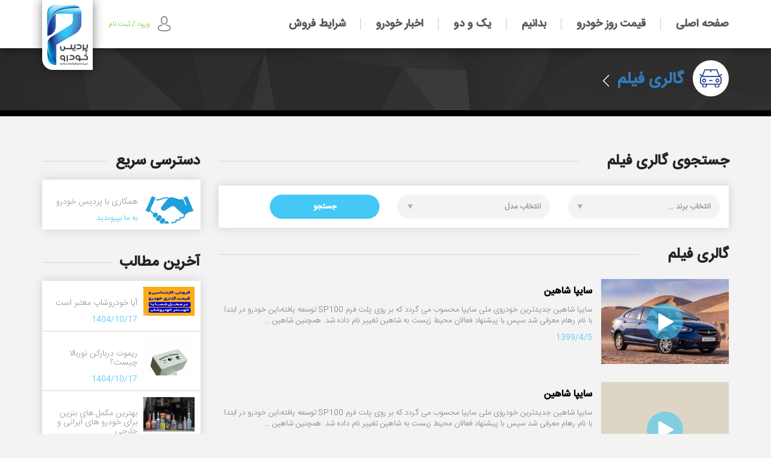

--- FILE ---
content_type: text/html; charset=UTF-8
request_url: https://www.pardiskhodro.com/videos/%D9%87%D8%B1-%D8%A2%D9%86%DA%86%D9%87-%D8%A8%D8%A7%DB%8C%D8%AF-%D8%AF%D8%B1-%D9%85%D9%88%D8%B1%D8%AF-%D8%AA%D9%88%DB%8C%D9%88%D8%AA%D8%A7-%D8%B1%D8%A7%D9%884-%D8%AC%D8%AF%DB%8C%D8%AF-%D8%A8%D8%AF%D8%A7%D9%86%DB%8C%D8%AF
body_size: 9886
content:
<!DOCTYPE html>
<html lang="fa-ir" >
<meta http-equiv="X-UA-Compatible" content="IE=edge">
<meta name="viewport" content="width=device-width, initial-scale=1.0">

<meta charset="utf-8">
<title></title>
<meta name="description" content=""/>
<meta name="keywords" content=""/>
<link rel="icon" href="/root/images/favicon.ico" type="image/x-icon" />
<meta http-equiv="Cache-control" content="public">
<link rel="stylesheet" href="https://www.pardiskhodro.com/root/css/bootstrap.min.css" />
<link rel="stylesheet" href="https://www.pardiskhodro.com/root/css/swiper.min.css" />
<link rel="stylesheet" href="https://www.pardiskhodro.com/root/css/font.css" />
<link rel="stylesheet" href="https://www.pardiskhodro.com/root/css/start.css" />
<link rel="stylesheet" href="https://www.pardiskhodro.com/root/css/jquery.mCustomScrollbar.min.css" />
<link rel="stylesheet" href="https://www.pardiskhodro.com/root/css/side-menu.css" />
<link rel="stylesheet" href="https://www.pardiskhodro.com/root/css/main.css" />
<link rel="stylesheet" href="https://www.pardiskhodro.com/root/css/responsive.css" />
<link rel="stylesheet" href="https://www.pardiskhodro.com/root/css/style_kalooj.css" />
<link rel="stylesheet" href="https://www.pardiskhodro.com/root/css/base/colorbox.css" />
<link href="/root/css/news.css" rel="stylesheet">
<link href="/root/css/responsive.css" rel="stylesheet">
<meta name="msvalidate.01" content="724A9C033E724183A8F74493F145C757" />
<script>
	var docRoot = '/root/';
	var appPath = '/';
</script>
<script type="text/javascript" src="/root/js/jquery.min.js"></script> 

<script type="text/javascript">
	now = new Date();
	var head = document.getElementsByTagName('head')[0];
	var script = document.createElement('script');
	script.async = true;
	script.type = 'text/javascript';
	var script_address = 'https://cdn.yektanet.com/template/bnrs/yn_bnr.min.js';
	script.src = script_address + '?v=' + now.getFullYear().toString() + '0' + now.getMonth() + '0' + now.getDate() + '0' + now.getHours();
	head.appendChild(script);
</script>
<script type="text/javascript">
    (function(){
    var now = new Date();
    var head = document.getElementsByTagName('head')[0];
    var script = document.createElement('script');
    script.async = true;
    var script_address = 'https://cdn.yektanet.com/js/pardiskhodro.com/native-pardiskhodro.com-6512.js';
    script.src = script_address + '?v=' + now.getFullYear().toString() + '0' + now.getMonth() + '0' + now.getDate() + '0' + now.getHours();
    head.appendChild(script);
    })();
</script>

</head>
<body class="news">
	<header>
    <div class="container relative">
        <div class="menu-icon hidden-lg hidden-md">
            <img src="/root/images/menu-icon.png" alt="menu-icon">
        </div>
        <ul class="pull-right menu hidden-sm hidden-xs">
        	<li class="">
						<a class=""  href="http://www.pardiskhodro.com"  >
							<b>صفحه اصلی<span> </span> </b>
						</a> 
</li> 
<li class="">
						<a class=""  href="http://www.pardiskhodro.com/price/car"  >
							<b>قیمت روز خودرو<span> </span> </b>
						</a> 
</li> 
<li class="">
						<a class=""  href=""  >
							<b>بدانیم<span> </span> </b>
						</a> 
<ul class=""> 
<li class="">
						<a class=""  href="http://www.pardiskhodro.com/price/car"  >
							<b>قیمت روز خودرو<span> از قیمت روز خودروها مطلع شوید</span> </b>
						</a> 
</li> 
<li class="">
						<a class=""  href="/car/company"  >
							<b>شرکت های خودوریی<span> کلیه اطلاعات خودوری مورد نظر خود را بیابید</span> </b>
						</a> 
</li> 
<li class="">
						<a class=""  href="http://www.pardiskhodro.com/technicals/"  >
							<b>مشخصات فنی<span> از مشخصات خودروی مورد نظر مطلع شوید</span> </b>
						</a> 
</li> 
<li class="">
						<a class=""  href="http://www.pardiskhodro.com/compare/car"  >
							<b>مقایسه خودرو<span> خودروهای مورد نظر خود را مقایسه کنید</span> </b>
						</a> 
</li> 
<li class="">
						<a class=""  href="/comments"  >
							<b>تجربیات کاربران<span> از  نظرات دیگران در خصوص خودرو ها مطلع شوید</span> </b>
						</a> 
</li> 
<li class="">
						<a class=""  href="http://www.pardiskhodro.com/carmagazine"  >
							<b>مجله ماشین<span> اطلاعات خودرویی خود را افزایش دهید</span> </b>
						</a> 
</li> 
<li class="">
						<a class=""  href="http://www.pardiskhodro.com/galleries"  >
							<b>گالری تصاویر<span> تصاویر خودروی مورد نظر خود را ببینید</span> </b>
						</a> 
</li> 
<li class="">
						<a class=""  href=""  >
							<b>تعرفه ها<span> با تعرفه های ثبت آگهی،نمایشگاه و .. آشنا شوید</span> </b>
						</a> 
</li> 
<li class="">
						<a class=""  href="http://www.pardiskhodro.com/videos"  >
							<b>گالری فیلم<span> فیلم های خودرویی را اینجا ببینید</span> </b>
						</a> 
</li> 
</ul>
</li> 
<li class="">
						<a class=""  href="/yekodo"  >
							<b>یک و دو<span> </span> </b>
						</a> 
</li> 
<li class="">
						<a class=""  href="http://www.pardiskhodro.com/news/"  >
							<b>اخبار خودرو<span> </span> </b>
						</a> 
</li> 
<li class="">
						<a class=""  href="/company"  >
							<b>شرایط فروش<span> </span> </b>
						</a> 
<ul class=""> 
<li class="">
						<a class=""  href="http://www.pardiskhodro.com/company/details/%D8%B4%D8%B1%D8%A7%DB%8C%D8%B7-%D9%81%D8%B1%D9%88%D8%B4-%D9%86%D9%82%D8%AF%DB%8C-%D9%88-%D8%A7%D9%82%D8%B3%D8%A7%D8%B7%DB%8C-%D8%A7%DB%8C%D8%B1%D8%A7%D9%86-%D8%AE%D9%88%D8%AF%D8%B1%D9%88"  >
							<b>ایران خودرو<span> شرایط فروش نقد و اقساطی محصولات ایران خودرو</span> </b>
						</a> 
</li> 
<li class="">
						<a class=""  href="http://www.pardiskhodro.com/company/details/%D8%B3%D8%A7%DB%8C%D9%BE%D8%A7-%D8%B4%D8%B1%D8%A7%DB%8C%D8%B7-%D9%81%D8%B1%D9%88%D8%B4-%D9%86%D9%82%D8%AF%DB%8C-%D8%A7%D9%82%D8%B3%D8%A7%D8%B7%DB%8C-"  >
							<b>سایپا<span> شرایط فروش نقد و اقساطی محصولات سایپا</span> </b>
						</a> 
</li> 
<li class="">
						<a class=""  href="http://www.pardiskhodro.com/company/details/-%D8%B4%D8%B1%D8%A7%DB%8C%D8%B7-%D9%81%D8%B1%D9%88%D8%B4-%D9%86%D9%82%D8%AF%DB%8C-%D9%88-%D8%A7%D9%82%D8%B3%D8%A7%D8%B7%DB%8C-%DA%A9%D8%B1%D9%85%D8%A7%D9%86-%D9%85%D9%88%D8%AA%D9%88%D8%B1"  >
							<b>کرمان موتور<span> شرایط فروش نقد و اقساطی محصولات کرمان موتور</span> </b>
						</a> 
</li> 
<li class="">
						<a class=""  href="http://www.pardiskhodro.com/company/details/-%D9%85%D8%AF%DB%8C%D8%B1%D8%A7%D9%86-%D8%AE%D9%88%D8%AF%D8%B1%D9%88-%D8%B4%D8%B1%D8%A7%DB%8C%D8%B7-%D9%81%D8%B1%D9%88%D8%B4-%D9%86%D9%82%D8%AF%DB%8C--%D8%A7%D9%82%D8%B3%D8%A7%D8%B7%DB%8C-%D9%85%D8%AD%D8%B5%D9%88%D9%84%D8%A7%D8%AA-%D8%A7%D9%85-%D9%88%DB%8C-%D8%A7%D9%85-%D9%88-%DA%86%D8%B1%DB%8C"  >
							<b>مدیران خودرو<span> شرایط نقد و اقساطی محصولات ام وی ام و چری</span> </b>
						</a> 
</li> 
<li class="">
						<a class=""  href="http://www.pardiskhodro.com/company/details/%D9%BE%D8%A7%D8%B1%D8%B3-%D8%AE%D9%88%D8%AF%D8%B1%D9%88%D8%8C-%D8%B4%D8%B1%D8%A7%DB%8C%D8%B7-%D9%81%D8%B1%D9%88%D8%B4-%D9%86%D9%82%D8%AF%DB%8C-%D9%88-%D8%A7%D9%82%D8%B3%D8%A7%D8%B7%DB%8C-"  >
							<b>پارس خودرو<span> شرایط فروش نقد و اقساط محصولات پارس خودرو</span> </b>
						</a> 
</li> 
<li class="">
						<a class=""  href="http://www.pardiskhodro.com/company/details/%D8%B3%DB%8C%D9%81-%D8%AE%D9%88%D8%AF%D8%B1%D9%88-%D8%B4%D8%B1%D8%A7%DB%8C%D8%B7-%D9%81%D8%B1%D9%88%D8%B4-%D9%86%D9%82%D8%AF%DB%8C-%D9%88-%D8%A7%D9%82%D8%B3%D8%A7%D8%B7%DB%8C-%D9%85%D8%AD%D8%B5%D9%88%D9%84%D8%A7%D8%AA-%D8%A8%DB%8C%D8%B3%D9%88"  >
							<b>سیف خودرو<span> شرایط فروش محصولات بیسو</span> </b>
						</a> 
</li> 
<li class="">
						<a class=""  href="http://www.pardiskhodro.com/company"  >
							<b>برند های دیگر<span> شرایط نقد و اقساطی کلیه خودروهای بازار</span> </b>
						</a> 
</li> 
</ul>
</li> 
<!--            <li>
                <a href="">خرید خودرو</a>
                <ul>
                    <li>
                        <a href="">
                            <b>می دونم چی بخرم</b>
                            <span>جستجو خودرو براساس قيمت و مدل ...</span>
                        </a>
                    </li>
                    <li>
                        <a href="">
                            <b>كمك كن چي بخرم</b>
                            <span>خودرويي متناسب با شرايط خريدم پيدا کن</span>
                        </a>
                    </li>
                    <li>
                        <a href="">
                            <b>نزديك آدرسم چي موجوده</b>
                            <span>خودرويي نزديك آدرسم پيدا کن</span>
                        </a>
                    </li>
                    <li>
                        <a href="">
                            <b>نمايشگاه خودرو</b>
                            <span>نمايشگاه هاي خريد و فروش خودرو</span>
                        </a>
                    </li>
                </ul>
            </li>
            <li><a href="">فروشنده ام</a></li>
            <li><a href="">بدانیم</a></li>
            <li><a href="">درباره ما</a></li>-->
        </ul>
        <div class="logo">
            <a href="/">
                <img src="/root/images/logo.png" alt="logo pardiskhodro" title="logo pardiskhodro">
            </a>
        </div>
        
                        <a class="sign-bt"  href="/user/login">
            <img src="/root/images/icon-sign.png" alt="icon-sign" title="icon-sign">
            <span>ورود / ثبت نام</span>                
                
            </a>
            
    </div>
</header>	
<section class="page-route">
    <div class="container">
        <h1>
            <div class="page-icon"><img src="/root/images/icon-sell.png"></div>
            <b><a href="/videos">  گالری فیلم </a></b>
            
                        <span>
			<span>
				<a href="/videos/هر-آنچه-باید-در-مورد-تویوتا-راو4-جدید-بدانید">  </a>
            </span>  
            
        </h1>
    </div>
</section>


<section class="content">
    <div class="container">
        <div class="row">
            <div class="col-md-9 col-xs-12 pull-right">
            	<div class="col-xs-12 no-pad " style="margin-bottom:20px">
                    <div class="col-xs-12 no-pad sec-head bt-small">
                        <div>
                            <div class="sec-title" style="width:250px;">
                                <span><b> جستجوی گالری فیلم </b></span>
                            </div>
                            <div class="sec-head-line hidden-xs"><hr></div>
                        </div>
                    </div>                
                
                
					<form action="/videos" method="post" id="search">
<div class="col-xs-12 search-box ">
  <div class="row">
      <div class="col-md-4 col-sm-6 col-xs-12 pull-right search-itm">
      <select name="catId" id="catId"  onchange="getCategories();" required >
          <option value="">انتخاب برند … </option>
          <option title="alfaromeo" value="alfaromeo,1792" >آلفارومئو</option><option title="opel" value="opel,2" >اپل</option><option title="smart" value="smart,422" >اسمارت</option><option title="MG" value="MG,4" >ام جی</option><option title="MVM" value="MVM,5" >ام وی ام</option><option title="isuzu" value="isuzu,425" >ایسوزو</option><option title="baic" value="baic,1375" >بایک</option><option title="brilliance" value="brilliance,1434" >برلیانس</option><option title="besturn" value="besturn,1373" >بسترن</option><option title="byd" value="byd,1744" >بی وای دی</option><option title="bisu" value="bisu,2134" >بیسو</option><option title="pazhan" value="pazhan,1838" >پاژن</option><option title="pride" value="pride,52" >پراید</option><option title="proton" value="proton,833" >پروتون</option><option title="peugeot" value="peugeot,12" >پژو</option><option title="پورشه" value="پورشه,13" >پورشه</option><option title="toyota" value="toyota,188" >تویوتا</option><option title="tiba" value="tiba,17" >تیبا</option><option title="jac" value="jac,905" >جک</option><option title="JMC" value="JMC,2079" >جی ام سی</option><option title="jeely" value="jeely,909" >جیلی</option><option title="changan" value="changan,1454" >چانگان</option><option title="chery" value="chery,386" >چری</option><option title="dongfeng" value="dongfeng,1788" >دانگ فنگ</option><option title="dena" value="dena,309" >دنا</option><option title="daewoo" value="daewoo,20" >دوو</option><option title="ds" value="ds,1780" >دی اس</option><option title="runna" value="runna,339" >رانا</option><option title="rayen" value="rayen,1771" >راین</option><option title="renault" value="renault,21" >رنو</option><option title="zotye" value="zotye,1388" >زوتی</option><option title="sang-yang" value="sang-yang,321" >سانگ یانگ</option><option title="saina" value="saina,1764" >ساینا</option><option title="samand" value="samand,22" >سمند</option><option title="subaru" value="subaru,440" >سوبارو</option><option title="suzuki" value="suzuki,23" >سوزوکی</option><option title="citroen" value="citroen,24" >سیتروئن</option><option title="shahin" value="shahin,2167" >شاهین</option><option title="volkswagen" value="volkswagen,28" >فولکس</option><option title="capra" value="capra,350" >کاپرا</option><option title="quick" value="quick,2068" >کوییک</option><option title="kia" value="kia,33" >کیا</option><option title="great-wall" value="great-wall,943" >گريت وال</option><option title="gac-gonow" value="gac-gonow,1293" >گک گونو</option><option title="landmark" value="landmark,1436" >لندمارک</option><option title="LUXGEN" value="LUXGEN,2050" >لوکسژن</option><option title="lifan" value="lifan,34" >لیفان</option><option title="maserati" value="maserati,465" >مازاراتی</option><option title="mazda" value="mazda,35" >مزدا</option><option title="mitsubishi" value="mitsubishi,205" >میتسوبیشی</option><option title="mini" value="mini,405" >مینی ماینر</option><option title="nissan" value="nissan,85" >نیسان</option><option title="pick-up" value="pick-up,380" >وانت</option><option title="volvo" value="volvo,357" >ولوو</option><option title="haima" value="haima,1761" >هایما</option><option title="henteng" value="henteng,2090" >هن تنگ</option><option title="honda" value="honda,289" >هوندا</option><option title="hyundai" value="hyundai,36" >هیوندای</option>	
      </select>
      </div>
      <div class="col-md-4 col-sm-6 col-xs-12 pull-right search-itm">
      <select name="subCatId" id="subCatId"  required>
      <option value="">انتخاب مدل</option>   
      </select>
      </div>

      <div class="col-md-3 col-sm-6 col-xs-12 pull-right search-itm">
          <button class="search-bt" id="search-bt" >جستجو</button>
                </div>
  </div>
</div>
</form>

<script>
var carType=0;
function getCategories (){
	
	var catIdSelect = $('#catId').val().split(',');
	var catId = catIdSelect[1];
	jQuery(document).ready(function (){
		jQuery('#subCatId').html('<option> منتظر بمانید </option>');
		jQuery.ajax({
			type: "POST",
			url: "/car/ajax2/act:getCategoriesYearM",
			dataType: "html",
			data : {'catId':catId,'catType':'catAds','catTypeId' : '1'},
			success: function(data){
				jQuery("#subCatId").html(data);
				jQuery('#subCatId').attr('disabled', false);
				jQuery('#yearmodel').html('');
			}
		});
	});
}

function getyearmodel (){
	
	var subCatIdSelect = $('#subCatId').val().split(',');
	var subCatId = subCatIdSelect[1];		
	jQuery(document).ready(function (){
		jQuery('#yearmodel').html('<option> منتظر بمانید </option>');
		jQuery.ajax({
			type: "POST",
			url: "/car/ajax2/act:getyearmodel",
			dataType: "html",
			data : {'id':subCatId,'catType':'catDescription','catTypeId' : '1'},
			success: function(data){
				jQuery("#yearmodel").html(data);
				jQuery('#yearmodel').attr('disabled', false);
			}
		});
	});
}		

</script>
<script>
$(document).ready(function(){
    $("#search").submit(function() {
        var catIdSelect = $('#catId').val();
        var resultCatIdSelect = catIdSelect.split(',');
        //alert( resultCatIdSelect[0] );
        var catIdAlias = resultCatIdSelect[0];
        var catId = resultCatIdSelect[1];
        
        var subCatIdSelect = $('#subCatId').val();
        var resultSubCatIdSelect = subCatIdSelect.split(',');
        var subCatIdAlias = resultSubCatIdSelect[0];
        var subCatId = resultSubCatIdSelect[1];
               
			  

        var yearmodel = $("#yearmodel").val();
        //alert (subCatId);
        if(catId > 0 && catIdAlias != 'undefined'){
            var l_catId = catIdAlias;
        }else{
            var l_catId = '';
        }
        
        if(subCatId > 0 && subCatId != 'undefined'){
            var l_subCatId = '/'+subCatIdAlias;
        }else{
            var l_subCatId = '';
        }
        
				

        
        //alert	(l_catId);			
        
        var url = $("#search").attr("action") + '/' + l_catId+ 
                                                l_subCatId + '/';

        window.location = url;
        return false;
    });
});
</script> 				</div>


                <div class="col-xs-12 no-pad nw-all">
                    <div class="col-xs-12 no-pad sec-head bt-small">
                        <div>
                            <div class="sec-title" style="width:150px;">
                                <span><b> گالری فیلم </b></span>
                            </div>
                            <div class="sec-head-line hidden-xs"><hr></div>
                        </div>
                    </div>
                    <div class="col-xs-12 no-pad items-bx">
						                     
                            
                    
                        <div class="col-xs-12 no-pad nw-item">
                            <div class="col-sm-3 col-xs-6 pull-right no-pad img-bx">
                                <a href="/videos/details/سایپا-شاهین" class="film-link">
								                                        <img alt="سایپا شاهین" src="/root/upload/up_car/resize/180_1593092998404.jpg">
                                                                  </a>
                            </div>
                            <div class="col-sm-9 col-xs-12 pull-right no-pad text-bx">
                                <p class="info">  </p>
                                <p class="title">
                                <a href="/videos/details/سایپا-شاهین">
									سایپا شاهین                                </a>
                                </p>
                                <p class="disc">سایپا شاهین جدیدترین خودروی ملی سایپا محسوب می گردد که بر روی پلت فرم SP100 توسعه یافته،این خودرو در ابتدا با نام رهام معرفی شد سپس با پیشنهاد فعالان محیط زیست به شاهین تغییر نام داده شد. همچنین شاهین ...</p>
                                                                <p class="date">1399/4/5</p>
                            </div>
                        </div> 
                                             
                            
                    
                        <div class="col-xs-12 no-pad nw-item">
                            <div class="col-sm-3 col-xs-6 pull-right no-pad img-bx">
                                <a href="/videos/details/سایپا-شاهین" class="film-link">
								                                        <img  src="/root/images/play.png" alt="سایپا شاهین">
                                                                  </a>
                            </div>
                            <div class="col-sm-9 col-xs-12 pull-right no-pad text-bx">
                                <p class="info">  </p>
                                <p class="title">
                                <a href="/videos/details/سایپا-شاهین">
									سایپا شاهین                                </a>
                                </p>
                                <p class="disc">سایپا شاهین جدیدترین خودروی ملی سایپا محسوب می گردد که بر روی پلت فرم SP100 توسعه یافته،این خودرو در ابتدا با نام رهام معرفی شد سپس با پیشنهاد فعالان محیط زیست به شاهین تغییر نام داده شد. همچنین شاهین ...</p>
                                                                <p class="date">1399/4/5</p>
                            </div>
                        </div> 
                                             
                            
                    
                        <div class="col-xs-12 no-pad nw-item">
                            <div class="col-sm-3 col-xs-6 pull-right no-pad img-bx">
                                <a href="/videos/details/تست-و-بررسی-بیسو-T3" class="film-link">
								                                        <img alt="تست و بررسی بیسو T3" src="/root/upload/up_car/resize/180_1545727871506.jpg">
                                                                  </a>
                            </div>
                            <div class="col-sm-9 col-xs-12 pull-right no-pad text-bx">
                                <p class="info">  </p>
                                <p class="title">
                                <a href="/videos/details/تست-و-بررسی-بیسو-T3">
									تست و بررسی بیسو T3                                </a>
                                </p>
                                <p class="disc">بیسو S25 توسط کمپانی بسیار جوان و تازه کار چونگین بیسو طراحی و در سال 2017  و در شهر چنگدو چینی رونمایی شد. این شرکت چینی یکی از شرکت های اقماری Beiqi-Yinxiang محسوب می گردد که خود این شرکت از جوینت و ...</p>
                                                                <p><a href="/car/technicals/bisu/bisu-t3/1398/تست-و-بررسی-بیسو-T3"> مشاهده مشخصات فنی </a></p>
                                                                <p class="date">1397/10/4</p>
                            </div>
                        </div> 
                                             
                            
                    
                        <div class="col-xs-12 no-pad nw-item">
                            <div class="col-sm-3 col-xs-6 pull-right no-pad img-bx">
                                <a href="/videos/details/معرفی-جدیدترین-خودروهای-هیبریدی-که-در-سال-2018-و-2019-وارد-بازار-می-شوند" class="film-link">
								                                        <img alt="معرفی جدیدترین خودروهای هیبریدی که در سال 2018 و 2019 وارد بازار می شوند" src="/root/upload/up_car/resize/180_1540666310362.jpg">
                                                                  </a>
                            </div>
                            <div class="col-sm-9 col-xs-12 pull-right no-pad text-bx">
                                <p class="info">  </p>
                                <p class="title">
                                <a href="/videos/details/معرفی-جدیدترین-خودروهای-هیبریدی-که-در-سال-2018-و-2019-وارد-بازار-می-شوند">
									معرفی جدیدترین خودروهای هیبریدی که در سال 2018 و 2019 وارد بازار می شوند                                </a>
                                </p>
                                <p class="disc">خودروی های درون سوز سالهای آخرین عمر خود را سپری می کنند و خودروهای الکتریکی و هیبریدی به سرعت در حال جایگزین شدن هستند. همین مسئله باعث گردیده کمپانی بزرگ و کوچک دنیا برنامه ای هدفمند و کوتاه مدت را  ...</p>
                                                                <p class="date">1397/8/5</p>
                            </div>
                        </div> 
                                             
                            
                    
                        <div class="col-xs-12 no-pad nw-item">
                            <div class="col-sm-3 col-xs-6 pull-right no-pad img-bx">
                                <a href="/videos/details/10-وانت-پیکاپ-قدرتمند-که-در-سال-2018-و-2019-روانه-بازار-خواهند-شد" class="film-link">
								                                        <img alt="10 وانت پیکاپ قدرتمند که در سال 2018 و 2019 روانه بازار خواهند شد" src="/root/upload/up_car/resize/180_1540399192066.jpg">
                                                                  </a>
                            </div>
                            <div class="col-sm-9 col-xs-12 pull-right no-pad text-bx">
                                <p class="info">  </p>
                                <p class="title">
                                <a href="/videos/details/10-وانت-پیکاپ-قدرتمند-که-در-سال-2018-و-2019-روانه-بازار-خواهند-شد">
									10 وانت پیکاپ قدرتمند که در سال 2018 و 2019 روانه بازار خواهند شد                                </a>
                                </p>
                                <p class="disc">سگمنت وانت پیکاپ های در ایران علی رغم داشتن طرفداران بسیار ،محجور واقع&nbsp; شده است که البته دلیل آن عدم عرضه محصولی با کیفیت بوده است. برای اثبات این موضع کافی است دقت نمایید هرگاه پیکاپی مناسبی به  ...</p>
                                                                <p class="date">1397/8/2</p>
                            </div>
                        </div> 
                                             
                            
                    
                        <div class="col-xs-12 no-pad nw-item">
                            <div class="col-sm-3 col-xs-6 pull-right no-pad img-bx">
                                <a href="/videos/details/7-مرسدس-بنز-جدیدی-که-در-آینده-خواهید" class="film-link">
								                                        <img alt="7 مرسدس بنز جدیدی که در آینده خواهید" src="/root/upload/up_car/resize/180_1540229317839.jpg">
                                                                  </a>
                            </div>
                            <div class="col-sm-9 col-xs-12 pull-right no-pad text-bx">
                                <p class="info">  </p>
                                <p class="title">
                                <a href="/videos/details/7-مرسدس-بنز-جدیدی-که-در-آینده-خواهید">
									7 مرسدس بنز جدیدی که در آینده خواهید                                </a>
                                </p>
                                <p class="disc">مرسدس بنز قصد دارد تا سال 2021 چندین محصول جدید را به سبد محصولات خود اضافه کند. در ویدئوی فوق با برخی از آنها آشنا خواهید شد. ...</p>
                                                                <p class="date">1397/7/30</p>
                            </div>
                        </div> 
                                             
                            
                    
                        <div class="col-xs-12 no-pad nw-item">
                            <div class="col-sm-3 col-xs-6 pull-right no-pad img-bx">
                                <a href="/videos/details/وقتی-مکانیک-ها-عقل-خود-را-از-دست-می-دهند-قسمت-دوم" class="film-link">
								                                        <img alt="وقتی مکانیک ها عقل خود را از دست می دهند-قسمت دوم" src="/root/upload/up_car/resize/180_1540144577950.jpg">
                                                                  </a>
                            </div>
                            <div class="col-sm-9 col-xs-12 pull-right no-pad text-bx">
                                <p class="info">  </p>
                                <p class="title">
                                <a href="/videos/details/وقتی-مکانیک-ها-عقل-خود-را-از-دست-می-دهند-قسمت-دوم">
									وقتی مکانیک ها عقل خود را از دست می دهند-قسمت دوم                                </a>
                                </p>
                                <p class="disc">در قسمت اول این مجموعه با خودروهای باز سازی شده ایی روبرو بودیم که از موتورهای فوق قدرتمند استفاده شده در آنها کاملا عجیب و باور نکردنی بود. اما در قسمت دوم شاهد وسلیه های نقلیه ای غیر از خودروهای معم ...</p>
                                                                <p class="date">1397/7/29</p>
                            </div>
                        </div> 
                                             
                            
                    
                        <div class="col-xs-12 no-pad nw-item">
                            <div class="col-sm-3 col-xs-6 pull-right no-pad img-bx">
                                <a href="/videos/details/معرفی-7-ماسل-کار-برتری-که-در-سال-2019-به-بازار-خواهند-آمد" class="film-link">
								                                        <img alt="معرفی 7 ماسل کار برتری که در سال 2019 به بازار خواهند آمد" src="/root/upload/up_car/resize/180_1540059040215.png">
                                                                  </a>
                            </div>
                            <div class="col-sm-9 col-xs-12 pull-right no-pad text-bx">
                                <p class="info">  </p>
                                <p class="title">
                                <a href="/videos/details/معرفی-7-ماسل-کار-برتری-که-در-سال-2019-به-بازار-خواهند-آمد">
									معرفی 7 ماسل کار برتری که در سال 2019 به بازار خواهند آمد                                </a>
                                </p>
                                <p class="disc">اگه به مقوله خودرو علاقه داشته باشید حتما با کلاس ماسل کار ها آشنا هستید.این کلاس که در فارسی به خودروهای عضلانی شناخته می شوند به آن دسته از خودروهایی گفته می شود که معمولا از بدنه دو درب بهره برده و ...</p>
                                                                <p class="date">1397/7/28</p>
                            </div>
                        </div> 
                        
                    </div>  
                    <div class="clearfix"></div>
                    <ul class="pagination"><li><a href='#' class='disable'>1</a></li><li><a class="paginate" href="/videos//page:2/ipp:8">2</a></li> <li><a class="paginate" href="/videos//page:3/ipp:8">3</a></li> <li><a class="paginate" href="/videos//page:4/ipp:8">4</a></li> <li><a class="paginate" href="/videos//page:5/ipp:8">5</a></li> <li><a class="paginate" href="/videos//page:6/ipp:8">6</a></li> <li><a class="paginate" href="/videos//page:7/ipp:8">7</a></li> <li><a class="paginate" href="/videos//page:8/ipp:8">8</a></li> <li><a class="paginate" href="/videos//page:1/ipp:All">نمایش همه</a></li> 
</ul>                </div>
            </div>
            
            <div class="col-md-3 col-xs-12 pull-right side">
				<div class="col-xs-12 no-pad side-inner item-small">
  <div class="col-xs-12 no-pad sec-head">
      <div>
          <div class="sec-title" style="width:155px">
              <span><b> دسترسی سریع </b></span>
          </div>
          <div class="sec-head-line hidden-xs"><hr></div>
      </div>
  </div>
  <ul>
	      
  
  
      <li>
          <a href="http://www.pardiskhodro.com/pages/view/a:cooperate" target="_blank">
              <div class="side-img"><img style="min-width:auto" src="/root/upload/banners/1502872110280.jpg" alt="همکاری با پردیس خودرو"></div>
              <div class="side-tx">
				<p><h2 style="font-size:14px;">همکاری با پردیس خودرو</h2></p>
                <p class="date"> به ما بپیوندید </p>  
                
              </div>
          </a>
      </li>
        </ul>
</div>

<div class="yn-bnr" id="ynpos-7090"></div>

<div class="col-xs-12 no-pad side-inner item-small">
    <div class="col-xs-12 no-pad sec-head">
        <div>
            <div class="sec-title" style="width:145px">
                <span><b>آخرین مطالب</b></span>
            </div>
            <div class="sec-head-line hidden-xs"><hr></div>
        </div>
    </div>
    <ul>
    
	      
  
  
      <li>
          <a href="/carmagazine/details/آیا-خودروشاپ-معتبر-است1">
              <div class="side-img"><img src="/root/upload/up_blog/resize/148_1767763524568.jpg" alt="آیا خودروشاپ معتبر است"></div>
              <div class="side-tx">
				<p><h2 style="font-size:14px;">آیا خودروشاپ معتبر است</h2></p>
				<p class="date"> 1404/10/17 </p>                     
                  
              </div>
          </a>
      </li>
          
  
  
      <li>
          <a href="/carmagazine/details/ریموت-دربازکن-نوربالا-چیست">
              <div class="side-img"><img src="/root/upload/up_blog/resize/148_1767762997557.jpg" alt="ریموت دربازکن نوربالا چیست؟"></div>
              <div class="side-tx">
				<p><h2 style="font-size:14px;">ریموت دربازکن نوربالا چیست؟</h2></p>
				<p class="date"> 1404/10/17 </p>                     
                  
              </div>
          </a>
      </li>
          
  
  
      <li>
          <a href="/carmagazine/details/بهترین-مکمل-های-بنزین-برای-خودرو-های-ایرانی-و-خارجی">
              <div class="side-img"><img src="/root/upload/up_blog/resize/148_1767001474349.jpg" alt="بهترین مکمل های بنزین برای خودرو های ایرانی و خارجی"></div>
              <div class="side-tx">
				<p><h2 style="font-size:14px;">بهترین مکمل های بنزین برای خودرو های ایرانی و خارجی</h2></p>
				<p class="date"> 1404/10/8 </p>                     
                  
              </div>
          </a>
      </li>
          
  
  
      <li>
          <a href="/carmagazine/details/تفاوت-ضد-یخ-اسیدی-و-روغنی-چیست؟-مزایا-و-معایب">
              <div class="side-img"><img src="/root/upload/up_blog/resize/148_1767001094530.jpg" alt="تفاوت ضد یخ اسیدی و روغنی چیست؟ مزایا و معایب"></div>
              <div class="side-tx">
				<p><h2 style="font-size:14px;">تفاوت ضد یخ اسیدی و روغنی چیست؟ مزایا و معایب</h2></p>
				<p class="date"> 1404/10/8 </p>                     
                  
              </div>
          </a>
      </li>
          
  
  
      <li>
          <a href="/carmagazine/details/مهم-ترین-علائم-خرابی-گیربکس-اتوماتیکاا">
              <div class="side-img"><img src="/root/upload/up_blog/resize/148_1766043572974.jpg" alt="مهم ترین علائم خرابی گیربکس اتوماتیک"></div>
              <div class="side-tx">
				<p><h2 style="font-size:14px;">مهم ترین علائم خرابی گیربکس اتوماتیک</h2></p>
				<p class="date"> 1404/9/27 </p>                     
                  
              </div>
          </a>
      </li>
          

    </ul>
</div>

<div class="col-xs-12 no-pad side-inner item-video">
    <div class="col-xs-12 no-pad sec-head">
        <div>
            <div class="sec-title" style="width:160px">
                <span><b> ویدیو یک و دو </b></span>
            </div>
            <div class="sec-head-line hidden-xs"><hr></div>
        </div>
    </div>
    <ul>
            
    
    
        <li>
            <a href="/yekodo/details/تیزر-جک-J7،جدیدترین-محصول-کرمان-موتور">
                <div class="side-img"><img src="/root/upload/up_yekodo/1660651812903.jpeg"></div>
                <div class="side-tx">
                    <p><h2 style="font-size:14px;">تیزر KMC J7،جدیدترین محصول کرمان موتور</h2></p>
                    <p class="date"> مشاهده ویدیو </p>
                </div>
            </a>
        </li>
            
    
    
        <li>
            <a href="/yekodo/details/جک-s4-،جدیدترین-محصول-کرمان-موتور-را-ببینید">
                <div class="side-img"><img src="/root/upload/up_yekodo/1565171911186.jpg"></div>
                <div class="side-tx">
                    <p><h2 style="font-size:14px;">جک s4 ،جدیدترین محصول کرمان موتور را ببینید</h2></p>
                    <p class="date"> مشاهده ویدیو </p>
                </div>
            </a>
        </li>
            
    
    
        <li>
            <a href="/yekodo/details/برترین-خودروهای-سال-97-ایران">
                <div class="side-img"><img src="/root/upload/up_yekodo/1554101201864.jpg"></div>
                <div class="side-tx">
                    <p><h2 style="font-size:14px;">معرفی برترین خودروهای سال 97 ایران-ویژه برنامه نوروزی</h2></p>
                    <p class="date"> مشاهده ویدیو </p>
                </div>
            </a>
        </li>
            
    
    
        <li>
            <a href="/yekodo/details/گزارش-ویدئویی-از-نمایشگاه-خودروی-اصفهان-97">
                <div class="side-img"><img src="/root/upload/up_yekodo/1549183888147.jpg"></div>
                <div class="side-tx">
                    <p><h2 style="font-size:14px;">گزارش ویدئویی از نمایشگاه خودروی اصفهان 97</h2></p>
                    <p class="date"> مشاهده ویدیو </p>
                </div>
            </a>
        </li>
        
    </ul>
</div>



<div class="col-xs-12 no-pad side-inner item-small">
    <div class="col-xs-12 no-pad sec-head">
        <div>
            <div class="sec-title" style="width:185px">
                <span><b>پربازدید ترین اخبار</b></span>
            </div>
            <div class="sec-head-line hidden-xs"><hr></div>
        </div>
    </div>
    <ul>
	      
    </ul>
</div>


            </div>
        </div>
    </div>
</section>

	<section class="col-xs-12 no-pad footer">
    <div class="white-bx hidden-xs hidden-sm"></div>
    <div class="container">
        <div class="row">
            <div class="col-md-8 col-xs-12 pull-right links">
                <div class="col-sm-4 col-xs-12 no-pad pull-right links-bx">
                    <h4><b>خدمات ما</b></h4>
                                        <a href="http://www.pardiskhodro.com/price/car"> قیمت روز خودرو  </a>
                                        <a href="http://www.pardiskhodro.com/technicals/"> مشخصات فنی خودرو  </a>
                                    </div>
                <div class="col-sm-4 col-xs-12 no-pad pull-right links-bx">
                    <h4><b>پرکاربردها</b></h4>
                                        <a href="http://www.pardiskhodro.com/carmagazine"> مجله ماشین  </a>
                                        <a href="http://www.pardiskhodro.com/news/"> اخبار خودرو  </a>
                                        <a href="http://www.pardiskhodro.com/videos/"> گالری فیلم  </a>
                                        <a href="http://www.pardiskhodro.com/company"> شرایط فروش نقد و اقساط  </a>
                                        <a href="http://www.pardiskhodro.com/compare/car"> مقایسه خودرو ها  </a>
                                    </div>
                <div class="col-sm-4 col-xs-12 no-pad pull-right links-bx">
                    <h4><b>ارتباطات</b></h4>
                                        <a href="http://www.pardiskhodro.com/pages/view/a:about"> درباره ما  </a>
                                        <a href="http://www.pardiskhodro.com/pages/view/a:contactus"> تماس با ما  </a>
                                        <a href="http://www.pardiskhodro.com/pages/view/a:rules"> قوانین سایت  </a>
                                        <a href=""> &nbsp;</a>
                    <a href=""> &nbsp;</a>
                    <a href=""> &nbsp;</a>
                </div>

            </div>
            <div class="col-md-4 col-sm-8 col-xs-12 pull-right contact-bx">
                <h4><img src="/root/images/rss.png"><b>عضویت در خبرنامه</b></h4>
                <input type="email" placeholder="Your Email:" class="col-xs-8 no-pad">
                <button class="col-xs-4 no-pad"><b>عضویت</b></button>
                <p>
                    <img src="/root/images/icon-phone.png">
                    شماره تماس:   000000  
                </p>
                <p>
                    <img src="/root/images/icon-mail.png">
                    pardiskhodroir@gmail.com                </p>
                <p>
                    <img src="/root/images/icon-loc.png">
                    آدرس : تهران:میدان توحید ،خیابان توحید،خیابان فرصت،بعد از چهار راه اسکندری 
                </p>
                <ul class="social">
                    <li><a target="_blank" href=""><img src="/root/images/social-linkedin.png"></a></li>
                    <li><a target="_blank"  href="https://t.me/pardiskhodro"><img src="/root/images/social-teleg.png"></a></li>
                    <li><a target="_blank"  href="http://www.aparat.com/yekodo"><img src="/root/images/social-aparat.png"></a></li>
                    <li><a target="_blank"  href=""><img src="/root/images/social-google.png"></a></li>
                    <li><a target="_blank"  href="https://www.instagram.com/yekodoofficial/"><img src="/root/images/social-insta.png"></a></li>
                </ul>
            </div>
        </div>
    </div>
</section>
<footer>
    <div class="container">
        <div class="pull-right">Copyright © 2012–2016 <span>PardisKhodro</span>. All rights reserved. | Web design
<a target="_blank" href="http://www.kalooj.com"> Kalooj.com </a></div>
        <img src="/root/images/footer-type.png" class="pull-left hidden-sm hidden-xs">
    </div>
</footer>

<!--................ side menu ...................-->

<div id="side-menu" class="side-menu">
    <div class="side-content">
        <div id="SideAccordion">
            <div class="list-group panel">
            	<a href="http://www.pardiskhodro.com" class="list-group-item list-group-item-success side-head43"  >صفحه اصلی </a> 
<a href="http://www.pardiskhodro.com/price/car" class="list-group-item list-group-item-success side-head61"  >قیمت روز خودرو </a> 
<a href="#demo11" class="list-group-item list-group-item-success side-head11 sm-sub" data-toggle="collapse" data-parent="#SideAccordion" >بدانیم </a> 
<div class="collapse" id="demo11">
<a href="http://www.pardiskhodro.com/price/car" class="list-group-item"  >قیمت روز خودرو </a> 
<a href="/car/company" class="list-group-item"  >شرکت های خودوریی </a> 
<a href="http://www.pardiskhodro.com/technicals/" class="list-group-item"  >مشخصات فنی </a> 
<a href="http://www.pardiskhodro.com/compare/car" class="list-group-item"  >مقایسه خودرو </a> 
<a href="/comments" class="list-group-item"  >تجربیات کاربران </a> 
<a href="http://www.pardiskhodro.com/carmagazine" class="list-group-item"  >مجله ماشین </a> 
<a href="http://www.pardiskhodro.com/galleries" class="list-group-item"  >گالری تصاویر </a> 
<a href="" class="list-group-item"  >تعرفه ها </a> 
<a href="http://www.pardiskhodro.com/videos" class="list-group-item"  >گالری فیلم </a> 
</div>
<a href="/yekodo" class="list-group-item list-group-item-success side-head48"  >یک و دو </a> 
<a href="http://www.pardiskhodro.com/news/" class="list-group-item list-group-item-success side-head34"  >اخبار خودرو </a> 
<a href="#demo50" class="list-group-item list-group-item-success side-head50 sm-sub" data-toggle="collapse" data-parent="#SideAccordion" >شرایط فروش </a> 
<div class="collapse" id="demo50">
<a href="http://www.pardiskhodro.com/company/details/%D8%B4%D8%B1%D8%A7%DB%8C%D8%B7-%D9%81%D8%B1%D9%88%D8%B4-%D9%86%D9%82%D8%AF%DB%8C-%D9%88-%D8%A7%D9%82%D8%B3%D8%A7%D8%B7%DB%8C-%D8%A7%DB%8C%D8%B1%D8%A7%D9%86-%D8%AE%D9%88%D8%AF%D8%B1%D9%88" class="list-group-item"  >ایران خودرو </a> 
<a href="http://www.pardiskhodro.com/company/details/%D8%B3%D8%A7%DB%8C%D9%BE%D8%A7-%D8%B4%D8%B1%D8%A7%DB%8C%D8%B7-%D9%81%D8%B1%D9%88%D8%B4-%D9%86%D9%82%D8%AF%DB%8C-%D8%A7%D9%82%D8%B3%D8%A7%D8%B7%DB%8C-" class="list-group-item"  >سایپا </a> 
<a href="http://www.pardiskhodro.com/company/details/-%D8%B4%D8%B1%D8%A7%DB%8C%D8%B7-%D9%81%D8%B1%D9%88%D8%B4-%D9%86%D9%82%D8%AF%DB%8C-%D9%88-%D8%A7%D9%82%D8%B3%D8%A7%D8%B7%DB%8C-%DA%A9%D8%B1%D9%85%D8%A7%D9%86-%D9%85%D9%88%D8%AA%D9%88%D8%B1" class="list-group-item"  >کرمان موتور </a> 
<a href="http://www.pardiskhodro.com/company/details/-%D9%85%D8%AF%DB%8C%D8%B1%D8%A7%D9%86-%D8%AE%D9%88%D8%AF%D8%B1%D9%88-%D8%B4%D8%B1%D8%A7%DB%8C%D8%B7-%D9%81%D8%B1%D9%88%D8%B4-%D9%86%D9%82%D8%AF%DB%8C--%D8%A7%D9%82%D8%B3%D8%A7%D8%B7%DB%8C-%D9%85%D8%AD%D8%B5%D9%88%D9%84%D8%A7%D8%AA-%D8%A7%D9%85-%D9%88%DB%8C-%D8%A7%D9%85-%D9%88-%DA%86%D8%B1%DB%8C" class="list-group-item"  >مدیران خودرو </a> 
<a href="http://www.pardiskhodro.com/company/details/%D9%BE%D8%A7%D8%B1%D8%B3-%D8%AE%D9%88%D8%AF%D8%B1%D9%88%D8%8C-%D8%B4%D8%B1%D8%A7%DB%8C%D8%B7-%D9%81%D8%B1%D9%88%D8%B4-%D9%86%D9%82%D8%AF%DB%8C-%D9%88-%D8%A7%D9%82%D8%B3%D8%A7%D8%B7%DB%8C-" class="list-group-item"  >پارس خودرو </a> 
<a href="http://www.pardiskhodro.com/company/details/%D8%B3%DB%8C%D9%81-%D8%AE%D9%88%D8%AF%D8%B1%D9%88-%D8%B4%D8%B1%D8%A7%DB%8C%D8%B7-%D9%81%D8%B1%D9%88%D8%B4-%D9%86%D9%82%D8%AF%DB%8C-%D9%88-%D8%A7%D9%82%D8%B3%D8%A7%D8%B7%DB%8C-%D9%85%D8%AD%D8%B5%D9%88%D9%84%D8%A7%D8%AA-%D8%A8%DB%8C%D8%B3%D9%88" class="list-group-item"  >سیف خودرو </a> 
<a href="http://www.pardiskhodro.com/company" class="list-group-item"  >برند های دیگر </a> 
</div>
<!--                <a href="#sub1" class="list-group-item list-group-item-success" data-toggle="collapse"><b>خرید خودرو</b></a>
                <div class="sub-menu collapse in" id="sub1">
                    <a href="" class="list-group-item">می دونم چی بخرم</a>
                    <a href="" class="list-group-item">کمک کن چی بخرم</a>
                    <a href="" class="list-group-item">نزدیک آدرسم چی موجوده</a>
                    <a href="" class="list-group-item">نمایشگاه خودرو</a>
                </div>
                <a href="#" class="list-group-item list-group-item-success"><b>فروشنده ام</b></a>
                <a href="#" class="list-group-item list-group-item-success commercial"><b>بدانیم</b></a>
                <a href="#" class="list-group-item list-group-item-success"><b>درباره ما</b></a>-->
            </div>
        </div>
    </div>
    <div class="side-handle"></div>
</div>
<div class="dimm"></div>


<div id="pos-footer-sticky-5798"></div>
<!-- Global site tag (gtag.js) - Google Analytics -->
<script async src="https://www.googletagmanager.com/gtag/js?id=UA-58783890-1"></script>
<script>
  window.dataLayer = window.dataLayer || [];
  function gtag(){dataLayer.push(arguments);}
  gtag('js', new Date());

  gtag('config', 'UA-58783890-1');
</script>
<!-- Google Tag Manager (noscript) -->
<noscript><iframe src="https://www.googletagmanager.com/ns.html?id=GTM-PM2HL9Q"
height="0" width="0" style="display:none;visibility:hidden"></iframe></noscript>
<!-- End Google Tag Manager (noscript) -->


<!-- Start Alexa Certify Javascript -->
<script type="text/javascript">
_atrk_opts = { atrk_acct:"qwXXp1WyR620WR", domain:"pardiskhodro.com",dynamic: true};
(function() { var as = document.createElement('script'); as.type = 'text/javascript'; as.async = true; as.src = "https://d31qbv1cthcecs.cloudfront.net/atrk.js"; var s = document.getElementsByTagName('script')[0];s.parentNode.insertBefore(as, s); })();
</script>
<script src="https://www.pardiskhodro.com/root/js/bootstrap.min.js"></script>
<script src="https://www.pardiskhodro.com/root/js/base/jquery-ui-1.8.2.custom.min.js"></script>
<script src="https://www.pardiskhodro.com/root/js/base/jquery.message.js"></script>
<script src="https://www.pardiskhodro.com/root/js/base/jquery.crypt.js"></script>
<script src="https://www.pardiskhodro.com/root/js/base/jquery.cookie.js"></script>
<script src="https://www.pardiskhodro.com/root/js/base/jquery.validate.js"></script>
<script src="https://www.pardiskhodro.com/root/js/base/jquery.qtip.js"></script>
<script src="https://www.pardiskhodro.com/root/js/base/jquery.session.js"></script>
<script src="https://www.pardiskhodro.com/root/js/base/jquery.form.js"></script>
<script src="https://www.pardiskhodro.com/root/js/plugins/jquery.colorbox-min.js"></script>
<script src="https://www.pardiskhodro.com/root/js/base/jquery.printPage.js"></script>
<script src="https://www.pardiskhodro.com/root/js/jquery.mCustomScrollbar.min.js"></script>
<script src="https://www.pardiskhodro.com/root/js/swiper.min.js"></script>
<script src="https://www.pardiskhodro.com/root/js/countUp.js"></script>
<script src="https://www.pardiskhodro.com/root/js/hammer.min.js"></script>
<script src="https://www.pardiskhodro.com/root/js/side-menu.js"></script>
<script src="https://www.pardiskhodro.com/root/js/main.js"></script>
<script type="text/javascript">

</script></body>
</html>


--- FILE ---
content_type: text/css
request_url: https://www.pardiskhodro.com/root/css/side-menu.css
body_size: 320
content:
.side-box{
    width: 100%;
    height: 100%;
    position: fixed;
    overflow: hidden;
    text-align: center;
    padding: 0;
}
.dimm{
    width: 100%;
    height: 100%;
    position: fixed;
    top: 0;
    left: 0;
    z-index: 3;
    background-color: rgba(0,0,0,0.4);
    opacity: 0;
    transition: all 0.4s cubic-bezier(0.14, 0.44, 0.23, 1.07);
    visibility: hidden;
}
.dimm-show{
    visibility: visible;
    opacity: 1;
}
.side-menu{
    width: auto;
    height: 100%;
    position: fixed;
    top: 0;
    z-index: 4 !important;
    left: calc(100% - 15px);
    transition: all 0.4s cubic-bezier(0.14, 0.44, 0.23, 1.07);
    opacity: 0;
}
.side-menu-active{
    left: calc(100% - 300px);
}
.side-content{
    width: 280px;
    height: 100%;
    float: right;
    background-color: #fff;
    overflow: auto;
    padding-top: 0px;
    text-align: right;
}
.side-content-active{
    box-shadow: 0 0 30px rgba(0,0,0,0.5);
}
.side-handle{
    width: 15px;
    height: 100%;
    float: left;
    clear: none;
}
.menu-bt-bar{
    position: fixed;
    top: 80px;
    right: 0;
}

.animate {
    -webkit-transition: all .3s ease-out;
    -moz-transition: all .3s ease-out;
    transition: all .3s ease-out;
}
.no-animate {
    -webkit-transition: none;
    -moz-transition: none;
    transition: none;
}

.panel,
a.list-group-item,
button.list-group-item{
    color: #000;
    font-size: 16px;
    border-radius: 0;
    background-color: transparent;
}
.list-group-item {
    border: none;
    background-color: transparent;
    line-height: 30px;
}
.list-group-item:first-child,
.list-group-item:last-child{
    border-radius: 0;
}
.list-group-item-success{
    border-bottom: 1px solid rgba(0, 0, 0, 0.2);
    margin-bottom: 1px;
}
.list-group-item-success:hover{
    background-color: #26418a;
}
a.list-group-item:focus,
a.list-group-item:hover,
button.list-group-item:focus,
button.list-group-item:hover {
    color: #fff;
    background-color: #26418a;
}
.sub-menu{
    background-color: #e8e8e8;
}

--- FILE ---
content_type: text/css
request_url: https://www.pardiskhodro.com/root/css/main.css
body_size: 7020
content:
@charset "UTF-8";
body {
  padding-top: 80px; }

.bg-ub {
  background-image: -webkit-linear-gradient(bottom, rgba(255, 255, 255, 0) 0%, white 100%);
  background-image: linear-gradient(0deg, rgba(255, 255, 255, 0) 0%, white 100%); }

.bg-bu {
  background-image: -webkit-linear-gradient(bottom, white 0%, rgba(255, 255, 255, 0) 100%);
  background-image: linear-gradient(0deg, white 0%, rgba(255, 255, 255, 0) 100%); }

.content {
  min-height: 500px; }

.first-bx {
  margin-top: 55px; }

.bt {
  display: inline-block;
  background-color: #44c8f5;
  color: #fff;
  border: none;
  padding: 0 30px;
  height: 40px;
  line-height: 40px;
  -webkit-transition: 0.2s ease-out;
  transition: 0.2s ease-out;
  font-family: IRANSans-b;
  font-weight: 700; }

.bt:hover {
  color: #fff;
  background-color: #1f9ac4; }

.white-sh {
  background-color: #fff;
  box-shadow: 0 0 15px rgba(0, 0, 0, 0.15); }

header {
  position: fixed;
  top: 0;
  left: 0;
  width: 100%;
  z-index: 2;
  box-shadow: 0 3px 15px rgba(0, 0, 0, 0.4);
  background-color: #fff;
  height: 80px;
  -webkit-transition: height 0.2s ease-out;
  transition: height 0.2s ease-out; }

header .menu-icon {
  position: absolute;
  top: 50%;
  right: 15px;
  -webkit-transform: translateY(-50%);
          transform: translateY(-50%); }

header .menu-icon img {
  height: 25px; }

header ul.menu > li {
  float: right;
  padding: 0 25px;
  position: relative; }

header ul.menu > li > a {
  font-family: IRANSans-b;
  font-weight: 700;
  color: #585858;
  line-height: 80px;
  display: block;
  -webkit-transition: 0.2s ease-out;
  transition: 0.2s ease-out;
  position: relative;
  background-image: url(../images/arr-blue.png);
  background-repeat: no-repeat;
  background-position: center calc(100% + 7px);
  overflow: hidden;
  font-size: 18px; }

header ul.menu > li:after {
  content: '';
  position: absolute;
  height: 20px;
  border-left: 1px solid #ccc;
  top: 50%;
  right: 0;
  -webkit-transform: translateY(-50%);
          transform: translateY(-50%); }

header ul.menu > li:hover a {
  color: #000;
  background-position: center 85%;
  color: #44c8f5; }

header ul.menu > li:hover ul {
  opacity: 1;
  -webkit-transform: translateY(0);
          transform: translateY(0);
  visibility: visible; }

header ul.menu > li.active a {
  color: #44c8f5; }

header ul.menu > li:first-child {
  padding-right: 0; }

header ul.menu > li:first-child:after {
  border-color: transparent; }

header ul.menu > li ul {
  position: absolute;
  top: 100%;
  right: 0;
  -webkit-transition: 0.2s ease-out;
  transition: 0.2s ease-out;
  opacity: 0;
  -webkit-transform: translateY(30px);
          transform: translateY(30px);
  visibility: hidden;
  box-shadow: 0 0 20px rgba(0, 0, 0, 0.2); }

header ul.menu > li ul li {
  background-color: rgba(255, 255, 255, 0.95);
  -webkit-transition: 0.2s ease-out;
  transition: 0.2s ease-out;
  border-bottom: 1px solid #e7e7e7; }

header ul.menu > li ul li a {
  padding: 5px 10px;
  display: block;
  max-width: 270px; }

header ul.menu > li ul li a b, header ul.menu > li ul li a span {
  line-height: 20px;
  width: 100%;
  text-overflow: ellipsis;
  white-space: nowrap;
  display: block;
  overflow: hidden; }

header ul.menu > li ul li a b {
  color: #000; }

header ul.menu > li ul li a span {
  color: #999999; font-size:10px}

header ul.menu > li ul li:hover {
  background-color: #e7e7e7; }

header ul.menu > li ul li:last-child {
  border-color: transparent; }

header .logo {
  position: absolute;
  top: 0;
  left: 15px;
  background-color: #fff;
  padding: 8px;
  border-radius: 0 0 0 18px;
  box-shadow: 0 0 18px rgba(0, 0, 0, 0.5); }

header .logo img {
  -webkit-transition: 0.2s ease-out;
  transition: 0.2s ease-out;
  height: 100px; }

header a.sign-bt {
  line-height: 80px;
  color: #6ECD2B;
  font-size: 12px;
  float: left;
  margin-left: 110px;
  -webkit-transition: 0.2s ease-out;
  transition: 0.2s ease-out; }

header a.sign-bt img {
  margin-left: 10px; }

header a.sign-bt:hover {
  color: #44c8f5; }

.sec-head {
  display: table;
  margin-bottom: 15px; }

.sec-head > * {
  display: table-row; }

.sec-head .sec-title {
  display: table-cell;
  font-size: 24px;
  color: #232427;
  line-height: 50px;
  width: 255px;
  vertical-align: middle; }
.sec-title a{
	color: #232427;
}

.sec-title a:hover{
	color: #EB7400;
}

.sec-head .sec-title img {
  margin-left: 10px; }

.sec-head .sec-title span:first-child {
  margin-left: 5px; }

.sec-head .sec-title span:only-child {
  margin-right: 0;
  float: none; }

.sec-head .sec-head-line {
  display: table-cell;
  vertical-align: middle; }

.sec-head .sec-head-line hr {
  border-color: #d5d5d5; }

.sec-head .sec-head-arrows {
  display: table-cell;
  width: 140px;
  text-align: left; }

.sec-head .sec-head-arrows button {
  width: 50px;
  height: 50px;
  margin-right: 10px;
  background-color: #dddddd;
  color: #999999;
  text-align: center;
  line-height: 50px;
  border-radius: 5px;
  border: none;
  font-weight: bolder;
  position: relative; }

.sec-head .sec-head-arrows button img {
  position: absolute;
  top: 50%;
  left: 50%;
  -webkit-transform: translate(-50%, -50%);
          transform: translate(-50%, -50%);
  opacity: 0.4;
  -webkit-transition: 0.2s ease-out;
  transition: 0.2s ease-out; }

.sec-head .sec-head-arrows button:hover img {
  opacity: 1; }

.sec-head .sec-head-link {
  display: table-cell;
  width: 80px;
  vertical-align: middle;
  font-size: 16px;
  text-align: left; }

.sec-head .sec-head-link a {
  color: #999999;
  -webkit-transition: 0.2s ease-out;
  transition: 0.2s ease-out; }

.sec-head .sec-head-link a:hover {
  color: #44c8f5; }

.sec-head.bt-small .sec-head-arrows {
  width: 90px;
  padding-top: 10px; }

.sec-head.bt-small .sec-head-arrows button {
  width: 30px;
  height: 30px;
  line-height: 30px;
  border-radius: 3px; }

.sec-head.bt-small .sec-head-arrows button img {
  height: 50%; }

section.footer {
  background-image: url(../images/dark-pattern.jpg);
  background-size: cover;
  background-position: center center; }

section.footer .white-bx {
  position: absolute;
  width: 50%;
  height: 100%;
  top: 0;
  right: 0;
  background-color: #fff; 
}

section.footer h4 {
  font-size: 16px; }

section.footer .links {
  background-color: #fff; }

section.footer .links .links-bx {
  padding: 50px 0; }

section.footer .links .links-bx h4 {
  margin-top: 0; }

section.footer .links .links-bx a {
  display: block;
  line-height: 32px;
  color: #717171; }

section.footer .links .links-bx a:hover {
  color: #26418a; }

section.footer .contact-bx {
  padding: 50px 15px; }

section.footer .contact-bx h4 {
  margin-top: 0;
  margin-bottom: 15px;
  color: #fff; }

section.footer .contact-bx h4 img {
  margin-left: 10px; }

section.footer .contact-bx input {
  float: right;
  background-color: rgba(255, 255, 255, 0.1);
  border: 1px dashed rgba(255, 255, 255, 0.3);
  border-left: none;
  border-radius: 0 5px 5px 0;
  color: #fff;
  height: 35px;
  text-align: left;
  padding: 0 10px;
  direction: ltr;
  margin-bottom: 25px; }

section.footer .contact-bx button {
  float: right;
  height: 35px;
  background-color: #f78422;
  border-radius: 5px 0 0 5px;
  border: none;
  color: #fff; }

section.footer .contact-bx p {
  position: relative;
  float: right;
  padding-right: 30px;
  color: #999999; }

section.footer .contact-bx p img {
  position: absolute;
  top: 0;
  right: 0; }

section.footer .contact-bx .social {
  float: right;
  margin-top: 15px; }

section.footer .contact-bx .social:hover li {
  opacity: 0.4; }

section.footer .contact-bx .social li {
  float: right;
  padding-left: 12px;
  -webkit-transition: 0.2s ease-out;
  transition: 0.2s ease-out; }

section.footer .contact-bx .social li a img {
  width: 32px; }

section.footer .contact-bx .social li:hover {
  opacity: 1; }

section.footer .container .row {
  display: table-cell;
  height: 100%; }

section.footer .container .row .links {
  height: 100%; }

section.footer .container .row .contact-bx {
  height: 100%; }

.page-route {
  padding: 20px 0;
  background-image: url(../images/dark-pattern.jpg);
  background-attachment: fixed;
  background-size: cover;
  background-position: center center;
  border-bottom: 10px solid #000; }

.page-route h1 {
  margin: 0;
  line-height: 60px;
  color: #fff; }

.page-route h1 b {
  font-size: 26px;
  color: #fff; }

.page-route h1 a:hover {
  color: #44c8f5; }

.page-route h1 a:hover b {
  color: #44c8f5; }

.page-route h1 > span {
  padding-right: 15px;
  margin-right: 15px;
  font-size: 16px;
  position: relative;
  line-height: 30px;
  display: inline-block; }

.page-route h1 > span span {
  display: inline-block; }

.page-route h1 > span:before {
  content: '';
  width: 10px;
  height: 20px;
  background-image: url(../images/arrow-route.png);
  background-size: 100% 100%;
  position: absolute;
  top: 4px;
  right: -8px; }

.page-route h1 .page-icon {
  width: 60px;
  height: 60px;
  background-color: #fff;
  border-radius: 50%;
  position: relative;
  float: right;
  margin-left: 15px; }

.page-route h1 .page-icon img {
  position: absolute;
  left: 50%;
  top: 50%;
  -webkit-transform: translate(-50%, -50%);
          transform: translate(-50%, -50%); }

footer {
  float: right;
  width: 100%;
  background-color: #eeeeee;
  line-height: 40px;
  padding: 10px 0;
  color: #939393;
  direction: ltr; }

footer span {
  color: #000; }

.gallery-over {
  position: fixed;
  top: 0;
  right: 0;
  left: 0;
  bottom: 0;
  background-color: rgba(0, 0, 0, 0.7);
  z-index: 99;
  padding: 15px;
  visibility: hidden;
  opacity: 0;
  -webkit-transition: opacity 0.3s ease-out, visibility 0.3s ease-out;
  transition: opacity 0.3s ease-out, visibility 0.3s ease-out; }

.gallery-over .slider-bx {
  width: 900px;
  height: auto;
  border: 10px solid #fff;
  background-color: #a8a8a8;
  padding: 0;
  position: absolute;
  left: 50%;
  top: 50%;
  -webkit-transform: translate(-50%, -50%);
          transform: translate(-50%, -50%); }

.gallery-over .slider-bx .slide-biger {
  height: 100%;
  width: 100%; }

.gallery-over .slider-bx .slide-biger .swiper-pagination {
  width: auto;
  height: 30px;
  line-height: 34px;
  top: 0;
  left: 0;
  z-index: 1;
  background-color: rgba(0, 0, 0, 0.4);
  padding: 0 10px;
  color: #fff; }

.gallery-over .close-over {
  width: 50px;
  height: 50px;
  text-align: center;
  line-height: 50px;
  position: absolute;
  top: 0;
  right: 0;
  z-index: 1;
  background-color: rgba(0, 0, 0, 0.4);
  color: #fff;
  cursor: pointer;
  font-size: 22px;
  font-weight: bold;
  -webkit-transition: 0.2s ease-out;
  transition: 0.2s ease-out; }

.gallery-over .close-over:hover {
  background-color: #44c8f5; }

.gallery-over.show {
  visibility: visible;
  opacity: 1; }

.side .side-inner {
  margin-bottom: 30px; }

.side .side-inner p {
  line-height: 18px; }

.side .side-inner:only-child, .side .side-inner:last-child {
  margin-bottom: 0; }

.side .side-inner .sec-head {
  margin-bottom: 5px; }

.side .side-inner ul {
  width: 100%;
  background-color: #fff;
  box-shadow: 0 0 15px rgba(0, 0, 0, 0.15);
  float: right; }

.side .side-inner ul li {
  width: 100%;
  padding: 10px;
  border-bottom: 1px solid #d5d5d5;
  float: right; }

.side .side-inner ul li a {
  display: block;
  color: #999999;
  -webkit-transition: 0.2s ease-out;
  transition: 0.2s ease-out; }

.side .side-inner ul li a .side-img {
  width: 35%;
  max-width: 100px;
  height: 63px;
  float: right;
  position: relative;
  overflow: hidden; }

.side .side-inner ul li a .side-img img {
  width: auto;
  position: absolute;
 }

.side .side-inner ul li a .side-tx {
  width: 65%;
  padding: 0 10px 0 0;
  float: right;
  box-sizing: border-box; }

.side .side-inner ul li a .side-tx p.title {
  font-family: IRANSans-b;
  font-weight: 700;
  color: #000; }

.side .side-inner ul li a .side-tx p.date {
  color: #44c8f5;
  margin-bottom: 0; }

.side .side-inner ul li a:hover {
  color: #000; }

.side .side-inner ul li:last-child {
  border-bottom: none; }

.side .side-inner.item-large ul li a {
  display: block;
  width: 100%;
  position: relative;
  float: right;
  overflow: hidden; }

.side .side-inner.item-large ul li a .side-img {
  width: 100%;
  height: auto;
  max-width: 100%; }

.side .side-inner.item-large ul li a .side-img img {
  width: 100%;
  position: relative;
  top: 0;
  left: 0;
  -webkit-transform: none;
          transform: none; }

.side .side-inner.item-large ul li a .side-tx {
  width: 100%;
  background-color: rgba(0, 0, 0, 0.6);
  color: #fff;
  padding: 10px;
  position: absolute;
  left: 0;
  bottom: 0;
  z-index: 1;
  -webkit-transform: translateY(28px);
          transform: translateY(28px);
  -webkit-transition: -webkit-transform 0.2s ease-out;
  transition: -webkit-transform 0.2s ease-out;
  transition: transform 0.2s ease-out;
  transition: transform 0.2s ease-out, -webkit-transform 0.2s ease-out; }

.side .side-inner.item-large ul li a .side-tx p.title {
  color: #fff; }

.side .side-inner.item-large ul li a .side-tx p:not(.date) {
  white-space: nowrap;
  overflow: hidden;
  text-overflow: ellipsis; }

.side .side-inner.item-large ul li a:hover .side-tx {
  -webkit-transform: translateY(0);
          transform: translateY(0); }

.side .side-inner.item-video ul li a {
  display: block;
  width: 100%;
  position: relative;
  float: right;
  overflow: hidden; }

.side .side-inner.item-video ul li a .side-img {
  width: 100%;
  height: auto;
  max-width: 100%; }

.side .side-inner.item-video ul li a .side-img img {
  width: 100%;
  position: relative;
  top: 0;
  left: 0;
  -webkit-transform: none;
          transform: none; }

.side .side-inner.item-video ul li a .side-tx {
  width: 100%;
  background-color: rgba(0, 0, 0, 0.6);
  color: #fff;
  padding: 10px;
  position: absolute;
  left: 0;
  bottom: 0;
  z-index: 1;
  -webkit-transform: translateY(28px);
          transform: translateY(28px); }

.side .side-inner.item-video ul li a .side-tx p.title {
  color: #fff; }

.side .side-inner.item-video ul li a .side-tx p:not(.date) {
  white-space: nowrap;
  overflow: hidden;
  text-overflow: ellipsis; }

.side .side-inner.item-video ul li a:hover:before {
  width: 70px;
  height: 70px;
  background-color: #44c8f5; }

.side .side-inner.item-video ul li a:before {
  content: '';
  width: 60px;
  height: 60px;
  background-color: rgba(68, 200, 245, 0.6);
  background-image: url(../images/play-icon.png);
  background-repeat: no-repeat;
  background-position: center center;
  border-radius: 50%;
  position: absolute;
  left: 50%;
  top: 50%;
  -webkit-transform: translate(-50%, -50%);
          transform: translate(-50%, -50%);
  top: 40%;
  z-index: 1;
  -webkit-transition: 0.2s ease-out;
  transition: 0.2s ease-out; }

.side .side-inner.no-img .side-tx {
  width: 100%;
  padding: 0; }

.side .side-inner.add p {
  margin-bottom: 5px; }

.side .side-inner.add p.title {
  color: #000;
  font-family: IRANSans-b;
  font-weight: 700; }

.side .side-inner.add p.title span {
  display: inline-block; }

.side .side-inner.add p.itms span {
  padding-right: 8px;
  margin-right: 8px;
  position: relative; }

.side .side-inner.add p.itms span:before {
  content: '';
  height: 15px;
  border-right: 1px solid #d5d5d5;
  position: absolute;
  top: 3px;
  right: 0; }

.side .side-inner.add p.itms span:first-child {
  padding: 0;
  margin: 0; }

.side .side-inner.add p.itms span:first-child:before {
  content: none; }

.side .side-inner.add p.price {
  font-family: IRANSans-b;
  font-weight: 700;
  color: #44c8f5;
  margin: 0; }

.search-box {
  background-color: #fff;
  padding: 15px 15px 0 15px;
  box-shadow: 0 0 15px rgba(0, 0, 0, 0.15); }

.search-box .search-itm {
  margin-bottom: 15px; }

.search-box .search-itm select,
.search-box .search-itm input {
  background-color: #f3f3f3;
  color: #959595;
  height: 40px;
  border-radius: 20px;
  width: 100%;
  padding: 0 15px;
  border: none;
  font-weight: bold; }

.search-box .search-itm select {
  background-image: url(../images/arrow-input.png);
  background-repeat: no-repeat;
  background-position: 15px center;
  -moz-appearance: window;
  -webkit-appearance: none; }

.search-box .search-itm .search-bt {
  width: 100%;
  border-radius: 20px;
  text-align: center;
  color: #fff;
  background-color: #44c8f5;
  border: none;
  height: 40px;
  -webkit-transition: 0.2s ease-out;
  transition: 0.2s ease-out;
  font-family: IRANSans-b;
  font-weight: 700; }

.search-box .search-itm .search-bt:hover {
  background-color: #1f9ac4; }

.detail-table {
  margin-top: 30px; }

.detail-table h4 {
  color: #26418a;
  margin-top: 0; }

.detail-table table {
  width: 100%; }

.detail-table table tr {
  border-bottom: 1px solid #d5d5d5; }

.detail-table table tr:first-child:not(.title) {
  border-top: 1px solid #d5d5d5; }

.detail-table table tr td {
  vertical-align: top;
  height: 36px;
  padding: 10px 0; }

.detail-table table tr td:first-child {
  width: 40%;
  padding-left: 20px;
  background-image: url(../images/adds/arrow-detail.png);
  background-repeat: no-repeat;
  background-position: 10px 9.5px; }

.detail-table table tr.title td {
  width: auto;
  padding: 0;
  background-image: none; }

.detail-table table tr.title td h4 {
  margin-top: 30px; }

.detail-table.compare {
  margin-top: 0; }

ul.nav-tabs {
  margin-top: 30px;
  float: right;
  width: 100%;
  border-color: #d5d5d5; }

ul.nav-tabs .nav-title {
  float: right;
  line-height: 39px;
  padding-left: 15px;
  color: #b5b5b5;
  font-size: 18px;
  position: relative; }

ul.nav-tabs .nav-title:after {
  content: '';
  position: absolute;
  left: -1px;
  top: 50%;
  -webkit-transform: translateY(-50%);
          transform: translateY(-50%);
  height: 60%;
  border-left: 1px solid #d5d5d5; }

ul.nav-tabs li {
  float: right; }

ul.nav-tabs li a {
  color: #afafaf;
  border-radius: 0;
  margin: 0; }

ul.nav-tabs li:after {
  content: '';
  position: absolute;
  left: -1px;
  top: 50%;
  -webkit-transform: translateY(-50%);
          transform: translateY(-50%);
  height: 60%;
  border-left: 1px solid #d5d5d5; }

ul.nav-tabs li.active {
  background: #fff; }

ul.nav-tabs li.active:after {
  content: none; }

ul.nav-tabs li.active a {
  background-color: transparent;
  border-color: #d5d5d5;
  border-bottom: 1px solid #f3f3f3;
  color: #26418a;
  border-bottom-color: transparent; }

ul.nav-tabs li:last-child:after {
  content: none; }

ul.nav-tabs li:hover:before {
  content: '';
  position: absolute;
  right: 0px;
  top: 50%;
  -webkit-transform: translateY(-50%);
          transform: translateY(-50%);
  height: 60%;
  border-left: 1px solid #d5d5d5;
  z-index: 1; }

.rate-submit {
  padding-top: 30px;
  margin-top: 15px;
  text-align: left; }

.rate-submit p {
  font-size: 16px;
  color: #999999; }

.rate-bx p.title {
  font-size: 14px; }

.rate-bx p.title span {
  margin-right: 5px;
  color: #999999; }

.rate-bx .rate-table {
  width: 100%;
  max-width: 400px; }

.rate-bx .rate-table ul {
  display: table;
  width: 100%; }

.rate-bx .rate-table ul li {
  display: table-row; }

.rate-bx .rate-table ul li > div {
  height: 25px;
  display: table-cell;
  vertical-align: middle; }

.rate-bx .rate-table ul li > div.bar-title {
  color: #9b9b9b;
  font-size: 12px;
  white-space: nowrap; }

.rate-bx .rate-table ul li > div.bar {
  padding-right: 10px;
  width: 100%; }

.rate-bx .rate-table ul li > div.bar .line {
  background-color: #ebeced;
  height: 5px; }

.rate-bx .rate-table ul li > div.bar .line .pr {
  text-align: left;
  height: 100%;
  float: right;
  background-color: #a1a6b5;
  position: relative; }

.rate-bx .rate-table ul li > div.bar .line .pr span {
  display: none;
  font-size: 11px;
  position: absolute;
  top: 50%;
  left: 0;
  font-weight: bolder;
  -webkit-transform: translate(-125%, -40%);
          transform: translate(-125%, -40%); }

.rate-bx.big {
  margin-top: 15px;
  margin-bottom: 15px; }

.rate-bx.big .rate-table {
  max-width: 450px; }

.rate-bx.big ul li > div {
  height: 30px; }

.rate-bx.big ul li > div.bar .line {
  height: 8px;
  background-color: #fff; }

.rate-bx.big ul li > div.bar .line .pr {
  background-color: #69ca6d; }

.rate-bx.big ul li > div.bar .line .pr span {
  display: block; }

.user-rate-bx {
  margin-top: 15px;
  background-color: #fff; }

.user-rate-bx p {
  line-height: 24px; }

.user-rate-bx .right-ct {
  margin-bottom: 15px; }

.user-rate-bx .user-name-bx {
  margin-bottom: 15px; }

.user-rate-bx .user-name-bx .user-img {
  float: right; }

.user-rate-bx .user-name-bx .name-bx {
  float: right;
  padding-right: 15px;
  width: calc(100% - 40px); }

.user-rate-bx .user-name-bx .name-bx p {
  margin-bottom: 0; }

.user-rate-bx .user-name-bx .name-bx p.name {
  font-family: IRANSans-b;
  font-weight: 700; }

.user-rate-bx .user-name-bx .name-bx p.date {
  color: #44c8f5; }

.user-rate-bx .user-rate-img {
  margin-bottom: 15px; }

.user-rate-bx .user-rate-img img {
  height: 220px;
  float: left; }

.user-rate-bx .user-message p.title {
  font-family: IRANSans-b;
  font-weight: 700; }

.user-rate-bx .user-message p.text {
  max-height: 50px;
  overflow: hidden; }

.user-rate-bx .user-message button.more {
  height: 25px;
  line-height: 25px;
  padding: 0 10px; }

.user-rate-bx .user-message button.more img {
  -webkit-transition: 0.3s ease-out;
  transition: 0.3s ease-out; }

.user-rate-bx .user-message button.more span {
  margin-right: 5px;
  font-weight: normal; }

.user-rate-bx .user-message.open p.text {
  max-height: none; }

.user-rate-bx .user-message.open button.more {
  background-color: #ccc; }

.user-rate-bx .user-message.open button.more img {
  -webkit-transform: rotate(180deg);
          transform: rotate(180deg); }

.add-item {
  background-color: #fff;
  padding: 10px;
  margin-bottom: 15px;
  border: 1px solid #fff; }

.add-item .pull-right .add-img {
  overflow: hidden;
  height: 150px;
  }

.add-item .pull-right .add-img > img {
	width: 170px;
	height: 110px;
	position: absolute;
	right: 0;
	top: 30px;
}

.add-item .pull-right .add-img .ex-logo {
  position: absolute;
  top: 30px;
  right: 0;
  border-left: 5px solid #fff;
  border-bottom: 5px solid #fff;
  z-index: 1; }

.add-item .add-ct {
  padding-right: 15px;
  height: 150px; }

.add-item .add-ct a.title {
  float: right;
  line-height: 30px;
  font-size: 16px;
  color: #000; }

.add-item .add-ct a.title span {
  display: inline-block; }

.add-item .add-ct .price-fav {
  float: left; }

.add-item .add-ct .price-fav .price {
  background-color: #44c8f5;
  color: #fff;
  line-height: 30px;
  padding: 0 15px;
  margin-right: 10px;
  float: left;
  border-radius: 0 15px 0px 0; 
  min-width:135px;
  }

.price-fav .karshenasi {
	background-color: #fac51c;
	color: #fff;
	line-height: 30px;
	padding: 0 10px;
	margin-right: 10px;
	float: righr;
	border-radius: 20px 0px 0px 0px;
	max-width: 170px;
	margin: 0px;
	right:0px;
	position:absolute;
  }
  
.add-item .add-ct .price-fav .price.call {
  background-color: #d9d9d9; }

.add-item .add-ct .price-fav .favorite {
  width: 30px;
  height: 30px;
  background-color: #d9d9d9;
  background-image: url(../images/adds/icon-fav.png);
  background-repeat: no-repeat;
  background-position: center center;
  float: left;
  border-radius: 15px;
  cursor: pointer; }

.add-item .add-ct .price-fav .favorite:hover {
  background-color: #b7b7b7;
  -webkit-transition: 0.2s ease-out;
  transition: 0.2s ease-out; }

.add-item .add-ct p.disc {
  color: #999999;
  display: block;
  float: right;
  margin-top: 15px;
  max-height: 36px;
  overflow: hidden; }

.add-item .add-ct p.date {
  width: 100%;
  float: right;
  color: #44c8f5; }

.add-item .add-ct ul.items {
  width: 100%;
  position: absolute;
  bottom: 0; }

.add-item .add-ct ul.items li {
  float: right;
  line-height: 20px;
  margin-left: 25px;
  color: #6e6e6e; }

.add-item .add-ct ul.items li > * {
  float: right; }

.add-item .add-ct ul.items li img {
  margin-left: 8px; }

.add-item .add-ct ul.items li span {
  font-weight: bold; }

.add-item .add-ct ul.items li .add-color {
  width: 20px;
  height: 20px;
  border: 2px solid #c8c8c8;
  margin-left: 8px;
  display: inline-block; }

.add-item .special {
  width: 50px;
  height: 50px;
  position: absolute;
  left: 10px;
  bottom: 10px;
  visibility: hidden;
  background-image: url(../images/adds/special.png);
  background-size: 100% 100%; }

.add-item:hover {
  -webkit-transition: box-shadow 0.2s ease-out, border 0.2s ease-out;
  transition: box-shadow 0.2s ease-out, border 0.2s ease-out;
  border-color: #cdcdcd;
  box-shadow: 0 0 15px rgba(0, 0, 0, 0.15); }

.add-item:hover a.title {
  color: #26418a; }

.add-item.fav .favorite {
  background-color: #e55d5d !important; }

.add-item.spc .special {
  visibility: visible; }

.add-item .bar-bts {
  border-top: 1px solid #d5d5d5;
  padding: 0;
  padding-top: 10px;
  margin-top: 10px; }

.add-item .bar-bts a {
  display: inline-block;
  float: right;
  margin-left: 10px;
  height: 30px;
  line-height: 30px;
  padding: 0 30px 0 10px;
  color: #fff;
  background-repeat: no-repeat;
  background-position: calc(100% - 10px) center;
  -webkit-transition: 0.2s ease-out;
  transition: 0.2s ease-out; }

.add-item .bar-bts a.delete {
  background-color: #d56262;
  background-image: url(../images/add-delete-bt.png); }

.add-item .bar-bts a.delete:hover {
  background-color: #ac4b4b; }

.add-item .bar-bts a.update {
  background-color: #efae61;
  background-image: url(../images/add-update-bt.png); }

.add-item .bar-bts a.update:hover {
  background-color: #b78448; }

.add-item .bar-bts a.edit {
  background-color: #93cd46;
  background-image: url(../images/add-edit-bt.png); }

.add-item .bar-bts a.edit:hover {
  background-color: #719a3b; }

.comments {
  background-color: #fff; }

.comments p.help-tx span {
  color: #26418a;
  margin-left: 5px;
  font-weight: bold; }

.comments .form-bx .user-img {
  float: right; }

.comments .form-bx input {
  float: right;
  width: 240px;
  height: 40px;
  margin-right: 15px;
  background-color: #f3f3f3;
  border: 1px solid #e2e2e2;
  margin-bottom: 15px;
  padding: 0 10px; }

.comments .form-bx textarea {
  float: right;
  width: 100%;
  background-color: #f3f3f3;
  border: 1px solid #e2e2e2;
  margin-bottom: 15px;
  padding: 10px;
  min-height: 100px; }

.comments .form-bx button {
  float: left;
  background-color: #44c8f5;
  color: #fff;
  border: none;
  padding: 0 30px;
  line-height: 40px;
  -webkit-transition: 0.2s ease-out;
  transition: 0.2s ease-out; }

.comments .form-bx button:hover {
  background-color: #1f9ac4; }

.comments .message-bx {
  padding: 15px 0 0 0;
  border-top: 1px solid #d5d5d5;
  margin-top: 15px; }

.comments .message-bx .user-img {
  float: right; }

.comments .message-bx .msg-tx {
  float: right;
  padding-right: 15px;
  width: calc(100% - 40px); }

.comments .message-bx .msg-tx p {
  line-height: 20px;
  margin-bottom: 5px; }

.comments .message-bx .msg-tx p span.name {
  font-family: IRANSans-b;
  font-weight: 700; }

.comments .message-bx .msg-tx p span.date {
  color: #44c8f5;
  border-right: 1px solid #44c8f5;
  padding-right: 15px;
  margin-right: 15px; }

.comments .message-bx .msg-tx p.msg {
  margin-bottom: 0;
  line-height: 24px; }

.comments .message-bx .like-dlike {
  position: absolute;
  left: 0;
  top: 15px;
  color: #979797; }

.comments .message-bx .like-dlike .like {
  float: left;
  cursor: pointer;
  margin-right: 20px;
  font-weight: bold; }

.comments .message-bx .like-dlike .like img {
  float: left;
  margin-right: 7px;
  opacity: 0.5;
  margin-top: -2px;
  -webkit-transition: 0.2s ease-out;
  transition: 0.2s ease-out; }

.comments .message-bx .like-dlike .like:hover img {
  opacity: 1; }

.comments .message-bx .like-dlike .like.active img {
  opacity: 1; }

.comments .message-bx .like-dlike .dlike {
  float: left;
  cursor: pointer;
  font-weight: bold; }

.comments .message-bx .like-dlike .dlike img {
  float: left;
  margin-right: 7px;
  opacity: 0.5;
  margin-top: 2px;
  -webkit-transition: 0.2s ease-out;
  transition: 0.2s ease-out; }

.comments .message-bx .like-dlike .dlike:hover img {
  opacity: 1; }

.comments .message-bx .like-dlike .dlike.active img {
  opacity: 1; }

.comments .message-bx .like-dlike .replay-bt {
  display: inline-block;
  float: left;
  margin-left: 15px;
  color: #ccc; }

.comments .message-bx .like-dlike .replay-bt:hover {
  color: #44c8f5; }

.comments .message-bx .replay {
  margin-top: 15px;
  padding-right: 40px;
  background-image: url(../images/replay.png);
  background-repeat: no-repeat;
  background-position: top right; }

.car-price-bx {
  text-align: center;
  margin-bottom: 15px; }

.car-price-bx .car-name {
  font-family: IRANSans-b;
  font-weight: 700;
  color: #26418a;
  margin-bottom: 30px; }

.car-price-bx p.update {
  color: #44c8f5;
  font-weight: bold; }

.car-price-bx p.update span {
  font-family: IRANSans-b;
  font-weight: 700;
  color: #000;
  margin-left: 5px; }

.car-price-bx .price-frame {
  padding: 0 15px;
  width: 100%;
  margin: 0 auto;
  max-width: 300px;
  margin-top: 10px;
  background-color: #999999;
  margin-bottom: 15px; }

.car-price-bx .price-frame p {
  line-height: 40px;
  color: #fff; }

.car-price-bx .price-frame p.title {
  margin-bottom: 0;
  border-bottom: 1px solid #fff; }

.car-price-bx .price-frame p.price {
  font-size: 18px;
  font-family: IRANSans-b;
  font-weight: 700;
  margin-bottom: 0; }

.car-price-bx .chart-bx h4 {
  text-align: right; }

.detail-box h2 {
  font-size: 26px;
  line-height: 40px;
  margin: 0;
  color: #000;
  padding-bottom: 30px;
  border-bottom: 1px solid #d5d5d5;
  float: right;
  width: 100%; }

.detail-box h2 span {
  display: inline-block; }

.detail-box h2 .price {
  float: left;
  background-color: #44c8f5;
  color: #fff;
  padding: 0 20px;
  line-height: 40px;
  border-radius: 0 20px 20px 0;
  font-size: 20px; }

.detail-box .ex-box {
  background-color: #fff;
  border-bottom: 1px solid #d5d5d5;
  margin-bottom: 20px; }

.detail-box .ex-box img {
  width: 70px;
  height: 70px;
  float: right;
  margin-left: 10px;
  border: 1px solid #d5d5d5; }

.detail-box .ex-box .ex-text p {
  margin-bottom: 6px; }

.detail-box .ex-box .ex-text p:last-child {
  margin: 0; }

.detail-box .ex-box .ex-text p.name {
  color: #000;
  font-size: 16px; }

.detail-box .ex-box .ex-text p.address {
  color: #999999; }

.detail-box .ex-box .ex-text p.tell {
  color: #44c8f5; }

.detail-box hr {
  border-color: #d5d5d5;
  float: right;
  width: 100%;
  margin-top: 15px;
  margin-bottom: 15px; }

.detail-box .discription {
  color: #8b8b8b;
  font-size: 14px;
  line-height: 24px;
  float: right;
  width: 100%;
  margin: 0;
  margin-top: 15px; }

.detail-box .ins-bx,
.detail-box .change-bx {
  color: #8b8b8b;
  font-size: 14px;
  line-height: 24px;
  float: right;
  width: 100%;
  margin: 0; }

.detail-box .ins-bx b,
.detail-box .change-bx b {
  color: #000;
  margin-left: 10px; }

.detail-box .ins-bx span,
.detail-box .change-bx span {
  padding-left: 10px;
  margin-left: 10px;
  border-left: 1px solid #9f9f9f; }

.detail-box .ins-bx span:last-child,
.detail-box .change-bx span:last-child {
  border: none; }

.detail-box .add-slider-bx {
  background-color: #ebebeb;
  margin-top: 30px;
  height: 530px;
  padding: 10px; }

.detail-box .add-slider-bx .slide-big {
  height: 80%;
  width: 100%; }

.detail-box .add-slider-bx .slide-big .swiper-slide {
  overflow: hidden; }

.detail-box .add-slider-bx .slide-big .swiper-slide img {
  max-width: none;
  /*min-width: 100%;*/
  height: 100%;
  position: absolute;
  left: 50%;
  top: 50%;
  -webkit-transform: translate(-50%, -50%);
          transform: translate(-50%, -50%); }

.detail-box .add-slider-bx .slide-big .swiper-pagination {
  width: auto;
  height: 30px;
  line-height: 34px;
  top: 0;
  left: 0;
  z-index: 1;
  background-color: rgba(0, 0, 0, 0.4);
  padding: 0 10px;
  color: #fff; }

.detail-box .add-slider-bx .slide-big .zoom-bt {
  width: 30px;
  height: 30px;
  position: absolute;
  top: 0;
  right: 0;
  z-index: 1;
  background-color: rgba(0, 0, 0, 0.4);
  padding: 5px 10px;
  color: #fff;
  cursor: pointer;
  font-weight: bold;
  -webkit-transition: 0.2s ease-out;
  transition: 0.2s ease-out;
  background-image: url(../images/full.png);
  background-repeat: no-repeat;
  background-position: center center; }

.detail-box .add-slider-bx .slide-big .zoom-bt:hover {
  background-color: #44c8f5; }

.detail-box .add-slider-bx .slide-thumbs {
  height: 20%;
  box-sizing: border-box;
  background-color: #f3f3f3;
  border-top: 10px solid #f3f3f3;
  z-index: 10; }

.detail-box .add-slider-bx .slide-thumbs .swiper-slide {
  width: 25%;
  height: 100%;
  opacity: 0.4;
  float: left;
  overflow: hidden;
  cursor: pointer;
  -webkit-transition: opacity 0.2s ease-out;
  transition: opacity 0.2s ease-out; }

.detail-box .add-slider-bx .slide-thumbs .swiper-slide img {
  max-width: none;
  /*min-width: 100%;*/
  height: 100%;
  position: absolute;
  left: 50%;
  top: 50%;
  -webkit-transform: translate(-50%, -50%);
          transform: translate(-50%, -50%); }

.detail-box .add-slider-bx .slide-thumbs .swiper-slide-active {
  /*opacity: 1;*/ }

.detail-box .add-slider-bx .slide-thumbs .light {
  opacity: 1; }

.detail-box .car-detail {
  margin-top: 30px; }

.detail-box .car-detail h4 {
  color: #26418a;
  margin-top: 0; }

.detail-box .car-detail table {
  width: 100%; }

.detail-box .car-detail table tr {
  border-bottom: 1px solid #d5d5d5; }

.detail-box .car-detail table tr td {
  height: 36px; }

.detail-box .car-detail table tr td:first-child {
  width: 45%;
  background-image: url(../images/adds/arrow-detail.png);
  background-repeat: no-repeat;
  background-position: 10px center; }

.detail-box .car-detail .tell-box {
  background-color: #fff;
  line-height: 60px;
  float: right;
  width: 100%;
  font-size: 20px;
  margin-top: 20px; }

.detail-box .car-detail .tell-box .tell {
  color: #44c8f5;
  width: 70%;
  float: right;
  padding-right: 15px; }

.detail-box .car-detail .tell-box .tell span {
  color: #000;
  margin-right: 10px; }

.detail-box .car-detail .tell-box .map {
  background-color: #c8c8c8;
  color: #fff;
  border: none;
  width: 30%;
  float: right;
  -webkit-transition: 0.2s ease-out;
  transition: 0.2s ease-out; }

.detail-box .car-detail .tell-box .map:hover {
  background-color: #9d9d9d; }



.detail-box .car-detail2 {
  margin-top: 30px; }

.detail-box .car-detail2 h4 {
  color: #26418a;
  margin-top: 0; }

.detail-box .car-detail2 table {
  width: 100%; }

.detail-box .car-detail2 table tr {
  border-bottom: 1px solid #d5d5d5; }

.detail-box .car-detail2 table tr td {
  height: 36px; }

.detail-box .car-detail2 table tr td:first-child {
  width: 60%;
  background-image: url(../images/adds/arrow-detail.png);
  background-repeat: no-repeat;
  background-position: 10px center; }

.login-bx select,
.login-bx input:not([type=file]) {
  background-color: #f3f3f3;
  color: #959595;
  height: 40px;
  border-radius: 20px;
  width: 100%;
  padding: 0 15px;
  border: none;
  font-weight: bold;
  margin-bottom: 15px; }

.login-bx input[type=file] {
  float: right;
  height: 40px;
  padding-top: 10px; }

.login-bx select {
  background-image: url(../images/arrow-input.png);
  background-repeat: no-repeat;
  background-position: 15px center;
  -moz-appearance: window;
  -webkit-appearance: none; }

.login-bx textarea {
  background-color: #f3f3f3;
  color: #959595;
  min-height: 80px;
  border-radius: 20px;
  width: 100%;
  padding: 10px 15px;
  border: none;
  font-weight: bold;
  margin-bottom: 15px;
  overflow: visible; }

.login-bx hr {
  border-color: #d5d5d5;
  float: right;
  width: 100%;
  margin-top: 0;
  margin-bottom: 15px; }

.login-bx .check-item,
.login-bx .radio-item {
  line-height: 40px;
  color: #959595;
  margin-left: 15px;
  margin-right: 15px; }

.login-bx .check-item span,
.login-bx .radio-item span {
  margin-left: 10px;
  float: right; }

.login-bx .check-item input,
.login-bx .radio-item input {
  width: 20px;
  height: 20px;
  float: right;
  margin-top: 10px; }

.login-bx .check-item.first,
.login-bx .radio-item.first {
  margin-right: 15px; }

.login-bx .check-item.right,
.login-bx .radio-item.right {
  margin-right: 0; }

.login-bx .check-item.right input,
.login-bx .radio-item.right input {
  margin-right: 0;
  margin-left: 15px; }

.login-bx .check-item.right span,
.login-bx .radio-item.right span {
  margin-left: 0; }

.login-bx .radio-item {
  margin-left: 0;
  margin-right: 30px;
  float: left; }

.login-bx ul.nav {
  margin-top: 0;
  border-bottom: none;
  z-index: 1;
  position: relative; }

.login-bx ul.nav > li > a:hover {
  border-bottom: none; }

.login-bx .upload-img ul {
  width: 100%;
  float: right;
  padding-top: 15px; }

.login-bx .upload-img ul li {
  width: auto;
  float: right;
  height: 120px;
  margin-left: 15px;
  position: relative;
  cursor: pointer;
  margin-bottom: 15px; }

.login-bx .upload-img ul li img {
  float: right;
  height: 100%;
  border: 1px solid #d5d5d5; }

.login-bx .upload-img ul li:after {
  content: '';
  width: 100%;
  height: 100%;
  background-color: rgba(0, 0, 0, 0.6);
  position: absolute;
  top: 0;
  left: 0;
  background-image: url(../images/form-del-icon.png);
  background-repeat: no-repeat;
  background-position: center center;
  -webkit-transition: opacity 0.2s ease-out;
  transition: opacity 0.2s ease-out;
  opacity: 0; }

.login-bx .upload-img ul li:hover:after {
  opacity: 1; }

.login-bx .login-tabs {
  background-color: #fff;
  padding: 15px 15px 0 15px;
  box-shadow: 0 0 15px rgba(0, 0, 0, 0.15);
  margin-top: 0 !important; }

.login-bx .login-tabs #sign-in {
  padding-bottom: 15px; }

.login-bx button.login {
  width: 100%;
  border-radius: 20px;
  text-align: center;
  color: #fff;
  background-color: #44c8f5;
  border: none;
  height: 40px;
  -webkit-transition: 0.2s ease-out;
  transition: 0.2s ease-out;
  font-family: IRANSans-b;
  font-weight: 700;
  margin-bottom: 15px; }

.login-bx button.login:hover {
  background-color: #1f9ac4; }

.gallery-bx img {
  width: 100%;
  margin: 8px 0 !important;
  box-shadow: 0 0 10px rgba(0, 0, 0, 0.15);
  border: 3px solid #fff !important;
  -webkit-transition: opacity 0.2s ease-out;
  transition: opacity 0.2s ease-out;
  max-height:120px;
   }

.gallery-bx img:hover:not(.zoomed) {
  opacity: 0.8; }

.prices section.content {
  padding: 50px 0; }

.prices ul.nav {
  margin-top: 0;
  border-bottom: none;
  z-index: 1;
  position: relative; }

.prices ul.nav > li > a:hover {
  border-bottom: none; }

.sell-table H2, .sell-table H3, .sell-table H4, .sell-table H5 {
  margin: 0; }

.sell-table .plans {
  display: -webkit-box;
  display: -ms-flexbox;
  display: flex;
  text-align: center;
  -webkit-box-pack: center;
      -ms-flex-pack: center;
          justify-content: center;
  -ms-flex-wrap: wrap;
      flex-wrap: wrap;
  font-weight: bold; }

.sell-table .plans > .plan {
  margin-bottom: 15px;
  -webkit-box-flex: 1;
      -ms-flex-positive: 1;
          flex-grow: 1; }

.sell-table .plans > .plan > DIV {
  border-top: 5px solid;
  border-right: 1px dotted;
  border-color: #ddd; }

.sell-table .plans > .plan > DIV > UL {
  background: #f7f7f7;
  list-style: none;
  line-height: 2.7; }

.sell-table .plans > .plan > DIV > UL > LI {
  overflow: hidden;
  text-overflow: ellipsis;
  white-space: nowrap; }

.sell-table .plans > .plan > DIV > UL > LI:nth-child(even) {
  background: #fff; }

.sell-table .plans > .plan > DIV > UL > LI:before {
  width: 2em; }

.sell-table .plans > .plan > DIV > UL > LI.x:before {
  content: '';
  width: 12px;
  height: 10px;
  background-image: url(../images/check.png);
  display: inline-block; }

.sell-table .plans > .plan > DIV > UL.titles > li {
  padding-right: 10px; }

.sell-table .plans > .plan > DIV > H4 {
  height: 70px;
  background: #fff;
  font-weight: bold;
  font-size: 16px;
  line-height: 70px;
  font-family: IRANSans-b;
  font-weight: 700; }

.sell-table .plans > .plan > DIV > H5 {
  padding-top: 5px; }

.sell-table .plans > .plan > DIV > H5 .check-item {
  width: 100%;
  float: none;
  margin: 0;
  line-height: 0; }

.sell-table .plans > .plan > DIV > H5 .check-item input {
  float: none;
  display: inline-block;
  margin-bottom: 5px; }

.sell-table .plans > .plan > DIV > H5 .check-item span {
  float: none;
  display: inline-block;
  margin: 0 10px 0 0;
  font-family: IRANSans-b;
  font-weight: 700;
  -webkit-transform: translateY(-6px);
          transform: translateY(-6px); }

.sell-table .plans > .plan > DIV > OL {
  display: none;
  background: #f7f7f7; }

.sell-table .plans > .plan > H3 {
  background: #fff;
  font-size: 16px;
  border-right: none;
  font-weight: bold;
  height: 36px;
  line-height: 36px;
  padding: 0; }

.sell-table .plans > .plan:nth-child(4) {
  color: #26418a;
  font-weight: bold; }

.sell-table .plans > .plan:nth-child(4) > DIV {
  border-color: #44c8f5; }

.sell-table .plans > .plan:nth-child(4) > DIV > UL {
  background: #e4eef5; }

.sell-table .plans > .plan:nth-child(4) > DIV > OL {
  background: #e4eef5; }

.sell-table .plans > .plan:nth-child(1) > DIV {
  margin-top: 36px;
  border-top-color: #fff;
  border-right: none;
  text-align: right; }

.sell-table .plans > .plan:nth-child(3) > DIV {
  border-color: #888; }

.sell-table .plans > .plan:nth-child(n + 3) > DIV > H4 {
  font-size: 30px; }

.sell-table .plans > .plan:nth-child(n + 3) > DIV > H4:after {
  margin-right: 5px;
  content: 'تومان';
  font-size: 13px; }

@media (max-width: 650px) {
  .sell-table > .plans {
    -webkit-box-orient: vertical;
    -webkit-box-direction: reverse;
        -ms-flex-direction: column-reverse;
            flex-direction: column-reverse; }
  .sell-table > .plans > .plan:nth-child(1) {
    display: none; }
  .sell-table > .plans > .plan > DIV {
    border-style: dotted;
    border-top-style: solid;
    border-bottom-width: 1px;
    border-left-width: 1px; }
  .sell-table > .plans > .plan > DIV > UL {
    display: none; }
  .sell-table > .plans > .plan > DIV > OL {
    display: block;
    /*padding: 10px 0px;*/
    line-height: 2; }
  .sell-table > .plans > .plan > DIV > OL > LI {
    /*display: inline;*/
    margin-left: 14px; 
	text-align:right;
	}
  .sell-table > .plans > .plan > DIV > OL > LI.s {
    color: #888;
    text-decoration: line-through; }
  .sell-table > .plans > .plan > DIV > OL > LI:before {
    display: inline;
    margin-left: .3em; } }

.pagination {
  padding-right: 0;
  margin: 15px 0; }

.pagination > li > a,
.pagination > li > span {
  float: right;
  margin-right: -1px;
  margin-left: 0px; }

.pagination > li:first-child > a,
.pagination > li:first-child > span {
  margin-left: 0;
  border-radius: 0 3px 3px 0; }

.pagination > li:last-child > a,
.pagination > li:last-child > span {
  margin-right: -1px;
  border-radius: 3px 0 0 3px; }

.pagination > li.active a {
  background-color: #26418a;
  border-color: #26418a; }

section.jou-box {
  padding: 50px 0 35px 0; }

section.jou-box .jou-item > a {
  display: block;
  width: 100%;
  float: right;
  margin-bottom: 30px;
  color: #000; }

section.jou-box .jou-item > a img {
  -webkit-transition: 0.2s ease-out;
  transition: 0.2s ease-out; }

section.jou-box .jou-item > a:hover img {
  opacity: 0.8; }

section.jou-box .jou-item > a h5 {
  font-size: 16px;
  line-height: 26px;
  margin-top: 0; }

section.jou-box .jou-item > a p {
  color: #4b4b4b; }

section.jou-box .jou-item > a p.date {
  color: #44c8f5;
  margin-bottom: 0; }

.contact-manager section.content {
  padding: 50px 0; }

.contact-manager h2 {
  color: #000;
  font-size: 22px;
  margin-top: 0; }

.contact-manager p.info-text {
  line-height: 24px;
  margin-bottom: 30px; }

.contact-manager .form-bx {
  background-color: #fff;
  padding: 15px;
  box-shadow: 0 0 15px rgba(0, 0, 0, 0.15); }

.contact-manager .form-bx .user-img {
  float: right; }

.contact-manager .form-bx input {
  float: right;
  width: 100%;
  height: 40px;
  margin-left: 15px;
  background-color: #f3f3f3;
  border: 1px solid #e2e2e2;
  margin-bottom: 15px;
  padding: 0 10px; }

.contact-manager .form-bx select {
  float: right;
  width: 100%;
  height: 40px;
  margin-left: 15px;
  background-color: #f3f3f3;
  border: 1px solid #e2e2e2;
  margin-bottom: 15px;
  padding: 0 10px; }

.contact-manager .form-bx textarea {
  float: right;
  width: 100%;
  background-color: #f3f3f3;
  border: 1px solid #e2e2e2;
  margin-bottom: 15px;
  padding: 10px;
  min-height: 100px; }

.contact-manager .form-bx button {
  float: left;
  background-color: #44c8f5;
  color: #fff;
  border: none;
  padding: 0 30px;
  line-height: 40px;
  -webkit-transition: 0.2s ease-out;
  transition: 0.2s ease-out; }

.contact-manager .form-bx button:hover {
  background-color: #1f9ac4; }

.static-page section.content {
  padding: 50px 0; }

.static-page h2 {
  color: #000;
  font-size: 18px;
  margin-top: 0; }

.static-page p {
  line-height: 24px;
  margin-bottom: 15px; }

.static-page p.num:before {
  content: '';
  display: inline-block;
  margin-left: 10px;
  width: 6px;
  height: 6px;
  background-color: #26418a;
  border-radius: 50%; }

.static-page p.info {
  font-weight: bold; }

.static-page hr {
  border-color: #d5d5d5; }

.static-page .map-bx {
  width: 100%;
  height: 300px; }

.static-page .map-bx #map {
  width: 100%;
  height: 100%; }

.namad {
  position: fixed;
  left: 15px;
  bottom: 15px;
  background-color: #fff;
  padding: 5px;
  border-radius: 5px;
  box-shadow: 0 0 15px rgba(0, 0, 0, 0.15);
  z-index: 2; }

.zoomify {
  cursor: pointer;
  cursor: zoom-in; }

.zoomify.zoomed {
  cursor: zoom-out;
  padding: 0;
  margin: 0;
  border: none;
  border-radius: 0;
  box-shadow: none;
  position: relative;
  z-index: 1501; }

.zoomify-shadow {
  position: fixed;
  top: 0;
  left: 0;
  right: 0;
  bottom: 0;
  width: 100%;
  height: 100%;
  display: block;
  z-index: 1500;
  background: rgba(0, 0, 0, 0.7);
  opacity: 0; }

.zoomify-shadow.zoomed {
  opacity: 1;
  cursor: pointer;
  cursor: zoom-out; }

.slider-bx img{
	display: block;
    max-width: 100%;
    height: 500px;
	margin:auto;
	
}


.wl-book-bt {
    max-width: 100%;
    display: inline-block;
    overflow: hidden;
    padding: 15px;
    text-align: center;
    border-top: 0;
    border-right: 0;
    border-left: 0;
    border-bottom: 5px solid #f37934;
    border-radius: 30px;
    font-size: 26px;
    color: #28324e;
    font-variant: 600;
    font-weight: 600;
    background-color: #fac51c;
    text-decoration: none;
    box-shadow: 0 8px 5px -6px rgba(0, 0, 0, 0.3);
    text-shadow: 1px 1px 0 rgba(255, 255, 255, 0.5);
    margin-top: 30px;
}

.wl-book-bt3 {
    max-width: 100%;
    display: inline-block;
    overflow: hidden;
    padding: 10px;
    text-align: center;
    border-top: 0;
    border-right: 0;
    border-left: 0;
    border-bottom: 5px solid #f37934;
    border-radius: 30px;
    font-size: 18px;
    color: #28324e;
    font-variant: 600;
    font-weight: 600;
    background-color: #fac51c;
    text-decoration: none;
    box-shadow: 0 8px 5px -6px rgba(0, 0, 0, 0.3);
    text-shadow: 1px 1px 0 rgba(255, 255, 255, 0.5);
    margin-top: 10px;
}

.wl-book-btGreen {
    max-width: 100%;
    display: inline-block;
    overflow: hidden;
    padding: 15px;
    text-align: center;
    border-top: 0;
    border-right: 0;
    border-left: 0;
    border-bottom: 5px solid #5DCF0C;
    border-radius: 30px;
    font-size: 26px;
    color: #28324e;
    font-variant: 600;
    font-weight: 600;
    background-color: #75E312;
    text-decoration: none;
    box-shadow: 0 8px 5px -6px rgba(0, 0, 0, 0.3);
    text-shadow: 1px 1px 0 rgba(255, 255, 255, 0.5);
    margin-top: 30px;
}

.wl-book-btPrice {
    width: 100%;
    display: inline-block;
    overflow: hidden;
    padding: 10px;
    text-align: center;
    border-top: 0;
    border-right: 0;
    border-left: 0;
    border-bottom: 5px solid #FF0004;
    border-radius: 80px;
    font-size: 20px;
    color: #28324e;
    font-variant: 600;
    font-weight: 600;
    background-color: #fff;
    text-decoration: none;
    box-shadow: 0 8px 5px -6px rgba(0, 0, 0, 0.3);
    text-shadow: 1px 1px 0 rgba(255, 255, 255, 0.5);
    margin-top: 30px;
}


--- FILE ---
content_type: text/css
request_url: https://www.pardiskhodro.com/root/css/news.css
body_size: 701
content:
.news section.news-top {
  padding: 50px 0 20px 0;
  background-color: #fff; }

.news section.news-top .nw-top-img {
  background-repeat: no-repeat;
  background-size: cover;
  background-position: center center;
  display: block;
  margin-bottom: 30px; }

.news section.news-top .nw-top-img .text-bx {
  position: absolute;
  left: 0;
  right: 0;
  bottom: 0;
  background-color: rgba(0, 0, 0, 0.6);
  padding: 10px;
  -webkit-transition: 0.2s ease-out;
  transition: 0.2s ease-out; }

.news section.news-top .nw-top-img .text-bx p {
  overflow: hidden;
  white-space: nowrap;
  text-overflow: ellipsis; }

.news section.news-top .nw-top-img .text-bx p.title {
  color: #fff;
  font-size: 14px; }

.news section.news-top .nw-top-img .text-bx p.disc {
  color: #acacac;
  margin-bottom: 0; }

.news section.news-top .nw-top-img.big {
  height: 400px; }

.news section.news-top .nw-top-img.medium {
  height: 230px;
  margin-bottom: 30px; }

.news section.news-top .nw-top-img.small {
  height: 140px; }

.news section.news-top .nw-top-img.small p.title {
  margin: 0;
  font-size: 12px; }

.news section.news-top .nw-top-img:hover .text-bx {
  background-color: rgba(0, 0, 0, 0.8); }

.news section.content {
  padding: 50px 0; }

.news .nw-special {
  margin-bottom: 30px; }

.news .nw-special .news-bx {
  box-shadow: 0 0 15px rgba(0, 0, 0, 0.15);
  padding: 0;
  display: table;
  background-color: #fff; }

.news .nw-special .news-bx > a {
  display: table-row;
  width: 100%;
  float: right;
  height: auto;
  color: #000;
  border-bottom: 1px solid #e1e1e1;
  padding-left: 15px;
  padding-bottom: 15px; }

.news .nw-special .news-bx > a > div {
  display: table-cell; }

.news .nw-special .news-bx > a .num-box {
  height: 100%;
  float: right;
  margin-left: 13px; }

.news .nw-special .news-bx > a .num-box span {
  display: block;
  width: 30px;
  height: 30px;
  color: #fff;
  line-height: 30px;
  text-align: center;
  margin-top: 15px;
  background-color: #cccccc;
  -webkit-transition: 0.2s ease-out;
  transition: 0.2s ease-out; }

.news .nw-special .news-bx > a h5 {
  font-size: 16px;
  line-height: 26px;
  margin-top: 15px;
  margin-bottom: 5px; }

.news .nw-special .news-bx > a p {
  margin-bottom: 0;
  color: #4b4b4b; }

.news .nw-special .news-bx > a:hover .num-box span {
  background-color: #26418a; }

.news .nw-special .news-bx > a:hover h5 {
  color: #26418a; }

.news .nw-special .news-bx > a:last-child {
  border: none; }

.news .nw-video {
  margin-bottom: 30px; }

.news .nw-video .video-slider {
  width: 100%; }

.news .nw-video .video-slider .swiper-slide a.img-link {
  width: 100%;
  display: block;
  margin-bottom: 15px;
  -webkit-transition: 0.2s ease-out;
  transition: 0.2s ease-out;
  position: relative; }

.news .nw-video .video-slider .swiper-slide a.img-link img {
  width: 100%; }

.news .nw-video .video-slider .swiper-slide a.img-link:before {
  content: '';
  width: 60px;
  height: 60px;
  background-color: rgba(68, 200, 245, 0.6);
  background-image: url(../images/play-icon.png);
  background-repeat: no-repeat;
  background-position: center center;
  border-radius: 50%;
  position: absolute;
  left: 50%;
  top: 50%;
  -webkit-transform: translate(-50%, -50%);
          transform: translate(-50%, -50%);
  z-index: 1;
  -webkit-transition: 0.2s ease-out;
  transition: 0.2s ease-out; }

.news .nw-video .video-slider .swiper-slide a.img-link:hover:before {
  width: 70px;
  height: 70px;
  background-color: #44c8f5; }

.news .nw-video .video-slider .swiper-slide h5 {
  font-size: 16px;
  line-height: 26px; }

.news .nw-video .video-slider .swiper-slide:hover a.img-link {
  opacity: 0.8; }

.news .nw-all .items-bx {
  display: table;
  border-bottom: 1px solid #d5d5d5; }

.news .nw-all .items-bx .nw-item {
  display: table-row;
  margin-bottom: 30px; }

.news .nw-all .items-bx .nw-item .img-bx {
  display: table-cell; }

.news .nw-all .items-bx .nw-item .img-bx a {
  display: block;
  -webkit-transition: opacity 0.2s ease-out;
  transition: opacity 0.2s ease-out; }

.news .nw-all .items-bx .nw-item .img-bx a img {
  width: 100%; }

.news .nw-all .items-bx .nw-item .img-bx a:hover {
  color: #26418a;
  opacity: 0.8; }

.news .nw-all .items-bx .nw-item .text-bx {
  display: table-cell;
  padding-right: 15px; }

.news .nw-all .items-bx .nw-item .text-bx p.title a {
  font-family: IRANSans-b;
  font-weight: 700;
  color: #000;
  font-size: 16px; }

.news .nw-all .items-bx .nw-item .text-bx p.title a:hover {
  color: #26418a; }

.news .nw-all .items-bx .nw-item .text-bx p.info, .news .nw-all .items-bx .nw-item .text-bx p.disc {
  color: #838383; }

.news .nw-all .items-bx .nw-item .text-bx p.date {
  color: #44c8f5;
  margin-bottom: 0; }


--- FILE ---
content_type: text/javascript
request_url: https://www.pardiskhodro.com/root/js/base/jquery.printPage.js
body_size: 33
content:
// jquery.printpage.js
// -------------------
// Adds a print page icon and onclick event handler
// to a <span class="print">...</span> tag
// @author: ian oxley [ijoxley [at] gmail dot com]
// @date:   2010-02-22
// 
(function(jQuery) {
    jQuery.fn.printPage = function() {
       return this.each(function() {
            // Wrap each element in a <a href="#">...</a> tag
            var $current = jQuery(this);
            $current.wrapInner('<a href="#"></a>');
            
            jQuery('span.print > a').click(function() {
                window.print(); 
                return false;    
            });
       });
    }
})(jQuery);


--- FILE ---
content_type: text/javascript
request_url: https://www.pardiskhodro.com/root/js/base/jquery.qtip.js
body_size: 8167
content:
(function(a){if(typeof define==="function"&&define.amd){define(["jquery"],a)}else{if(jQuery&&!jQuery.fn.qtip){a(jQuery)}}}(function(v){var p=true,J=false,r=null,l,b="x",a="y",d="width",u="height",y="top",n="left",t="bottom",K="right",s="center",k="flip",E="flipinvert",A="shift",F,q,B,f={},C="ui-tooltip",w="ui-widget",x="ui-state-disabled",e="div.qtip."+C,D=C+"-default",I=C+"-focus",j=C+"-hover",i=C+"-fluid",z="-31000px",m="_replacedByqTip",h="oldtitle",H;function g(){g.history=g.history||[];g.history.push(arguments);if("object"===typeof console){var N=console[console.warn?"warn":"log"],M=Array.prototype.slice.call(arguments),L;if(typeof arguments[0]==="string"){M[0]="qTip2: "+M[0]}L=N.apply?N.apply(console,M):N(M)}}function o(M){var L;if(!M||"object"!==typeof M){return J}if(M.metadata===r||"object"!==typeof M.metadata){M.metadata={type:M.metadata}}if("content" in M){if(M.content===r||"object"!==typeof M.content||M.content.jquery){M.content={text:M.content}}L=M.content.text||J;if(!v.isFunction(L)&&((!L&&!L.attr)||L.length<1||("object"===typeof L&&!L.jquery))){M.content.text=J}if("title" in M.content){if(M.content.title===r||"object"!==typeof M.content.title){M.content.title={text:M.content.title}}L=M.content.title.text||J;if(!v.isFunction(L)&&((!L&&!L.attr)||L.length<1||("object"===typeof L&&!L.jquery))){M.content.title.text=J}}}if("position" in M){if(M.position===r||"object"!==typeof M.position){M.position={my:M.position,at:M.position}}}if("show" in M){if(M.show===r||"object"!==typeof M.show){if(M.show.jquery){M.show={target:M.show}}else{M.show={event:M.show}}}}if("hide" in M){if(M.hide===r||"object"!==typeof M.hide){if(M.hide.jquery){M.hide={target:M.hide}}else{M.hide={event:M.hide}}}}if("style" in M){if(M.style===r||"object"!==typeof M.style){M.style={classes:M.style}}}v.each(q,function(){if(this.sanitize){this.sanitize(M)}});return M}function c(ah,N,ab,ac){var aa=this,W=document.body,T=C+"-"+ab,O=0,ag=0,P=v(),X=".qtip-"+ab,Y,Z;aa.id=ab;aa.rendered=J;aa.destroyed=J;aa.elements=Y={target:ah};aa.timers={img:{}};aa.options=N;aa.checks={};aa.plugins={};aa.cache=Z={event:{},target:v(),disabled:J,attr:ac,onTarget:J,lastClass:""};function Q(ak){var ai=0,am,aj=N,al=ak.split(".");while(aj=aj[al[ai++]]){if(ai<al.length){am=aj}}return[am||N,al.pop()]}function af(){var ai=N.style.widget;P.toggleClass(w,ai).toggleClass(D,N.style.def&&!ai);Y.content.toggleClass(w+"-content",ai);if(Y.titlebar){Y.titlebar.toggleClass(w+"-header",ai)}if(Y.button){Y.button.toggleClass(C+"-icon",!ai)}}function L(ai){if(Y.title){Y.titlebar.remove();Y.titlebar=Y.title=Y.button=r;if(ai!==J){aa.reposition()}}}function ad(){var aj=N.content.title.button,ai=typeof aj==="string",ak=ai?aj:"Close tooltip";if(Y.button){Y.button.remove()}if(aj.jquery){Y.button=aj}else{Y.button=v("<a />",{"class":"ui-state-default ui-tooltip-close "+(N.style.widget?"":C+"-icon"),title:ak,"aria-label":ak}).prepend(v("<span />",{"class":"ui-icon ui-icon-close",html:"&times;"}))}Y.button.appendTo(Y.titlebar).attr("role","button").click(function(al){if(!P.hasClass(x)){aa.hide(al)}return J});aa.redraw()}function S(){var ai=T+"-title";if(Y.titlebar){L()}Y.titlebar=v("<div />",{"class":C+"-titlebar "+(N.style.widget?"ui-widget-header":"")}).append(Y.title=v("<div />",{id:ai,"class":C+"-title","aria-atomic":p})).insertBefore(Y.content).delegate(".ui-tooltip-close","mousedown keydown mouseup keyup mouseout",function(aj){v(this).toggleClass("ui-state-active ui-state-focus",aj.type.substr(-4)==="down")}).delegate(".ui-tooltip-close","mouseover mouseout",function(aj){v(this).toggleClass("ui-state-hover",aj.type==="mouseover")});if(N.content.title.button){ad()}else{if(aa.rendered){aa.redraw()}}}function V(ai){var aj=Y.button,ak=Y.title;if(!aa.rendered){return J}if(!ai){aj.remove()}else{if(!ak){S()}ad()}}function ae(ak,ai){var aj=Y.title;if(!aa.rendered||!ak){return J}if(v.isFunction(ak)){ak=ak.call(ah,Z.event,aa)}if(ak===J||(!ak&&ak!=="")){return L(J)}else{if(ak.jquery&&ak.length>0){aj.empty().append(ak.css({display:"block"}))}else{aj.html(ak)}}aa.redraw();if(ai!==J&&aa.rendered&&P[0].offsetWidth>0){aa.reposition(Z.event)}}function U(ak,ai){var aj=Y.content;if(!aa.rendered||!ak){return J}if(v.isFunction(ak)){ak=ak.call(ah,Z.event,aa)||""}if(ak.jquery&&ak.length>0){aj.empty().append(ak.css({display:"block"}))}else{aj.html(ak)}function al(an){var am,ao={};function ap(aq){if(aq){delete ao[aq.src];clearTimeout(aa.timers.img[aq.src]);v(aq).unbind(X)}if(v.isEmptyObject(ao)){aa.redraw();if(ai!==J){aa.reposition(Z.event)}an()}}if((am=aj.find("img[src]:not([height]):not([width])")).length===0){return ap()}am.each(function(ar,au){if(ao[au.src]!==l){return}var at=0,aq=3;(function av(){if(au.height||au.width||(at>aq)){return ap(au)}at+=1;aa.timers.img[au.src]=setTimeout(av,700)}());v(au).bind("error"+X+" load"+X,function(){ap(this)});ao[au.src]=au})}if(aa.rendered<0){P.queue("fx",al)}else{ag=0;al(v.noop)}return aa}function M(){var al=N.position,aj={show:N.show.target,hide:N.hide.target,viewport:v(al.viewport),document:v(document),body:v(document.body),window:v(window)},ak={show:v.trim(""+N.show.event).split(" "),hide:v.trim(""+N.hide.event).split(" ")},ai=v.browser.msie&&parseInt(v.browser.version,10)===6;function an(aq){if(P.hasClass(x)){return J}clearTimeout(aa.timers.show);clearTimeout(aa.timers.hide);var ar=function(){aa.toggle(p,aq)};if(N.show.delay>0){aa.timers.show=setTimeout(ar,N.show.delay)}else{ar()}}function am(au){if(P.hasClass(x)||O||ag){return J}var ar=v(au.relatedTarget||au.target),aq=ar.closest(e)[0]===P[0],at=ar[0]===aj.show[0];clearTimeout(aa.timers.show);clearTimeout(aa.timers.hide);if((al.target==="mouse"&&aq)||(N.hide.fixed&&((/mouse(out|leave|move)/).test(au.type)&&(aq||at)))){try{au.preventDefault();au.stopImmediatePropagation()}catch(av){}return}if(N.hide.delay>0){aa.timers.hide=setTimeout(function(){aa.hide(au)},N.hide.delay)}else{aa.hide(au)}}function ao(aq){if(P.hasClass(x)){return J}clearTimeout(aa.timers.inactive);aa.timers.inactive=setTimeout(function(){aa.hide(aq)},N.hide.inactive)}function ap(aq){if(aa.rendered&&P[0].offsetWidth>0){aa.reposition(aq)}}P.bind("mouseenter"+X+" mouseleave"+X,function(aq){var ar=aq.type==="mouseenter";if(ar){aa.focus(aq)}P.toggleClass(j,ar)});if(/mouse(out|leave)/i.test(N.hide.event)){if(N.hide.leave==="window"){aj.window.bind("mouseleave"+X+" blur"+X,function(aq){if(!/select|option/.test(aq.target.nodeName)&&!aq.relatedTarget){aa.hide(aq)}})}}if(N.hide.fixed){aj.hide=aj.hide.add(P);P.bind("mouseover"+X,function(){if(!P.hasClass(x)){clearTimeout(aa.timers.hide)}})}else{if(/mouse(over|enter)/i.test(N.show.event)){aj.hide.bind("mouseleave"+X,function(aq){clearTimeout(aa.timers.show)})}}if((""+N.hide.event).indexOf("unfocus")>-1){al.container.closest("html").bind("mousedown"+X,function(au){var at=v(au.target),ar=aa.rendered&&!P.hasClass(x)&&P[0].offsetWidth>0,aq=at.parents(e).filter(P[0]).length>0;if(at[0]!==ah[0]&&at[0]!==P[0]&&!aq&&!ah.has(at[0]).length&&!at.attr("disabled")){aa.hide(au)}})}if("number"===typeof N.hide.inactive){aj.show.bind("qtip-"+ab+"-inactive",ao);v.each(F.inactiveEvents,function(aq,ar){aj.hide.add(Y.tooltip).bind(ar+X+"-inactive",ao)})}v.each(ak.hide,function(ar,at){var aq=v.inArray(at,ak.show),au=v(aj.hide);if((aq>-1&&au.add(aj.show).length===au.length)||at==="unfocus"){aj.show.bind(at+X,function(av){if(P[0].offsetWidth>0){am(av)}else{an(av)}});delete ak.show[aq]}else{aj.hide.bind(at+X,am)}});v.each(ak.show,function(aq,ar){aj.show.bind(ar+X,an)});if("number"===typeof N.hide.distance){aj.show.add(P).bind("mousemove"+X,function(au){var at=Z.origin||{},ar=N.hide.distance,aq=Math.abs;if(aq(au.pageX-at.pageX)>=ar||aq(au.pageY-at.pageY)>=ar){aa.hide(au)}})}if(al.target==="mouse"){aj.show.bind("mousemove"+X,function(aq){B={pageX:aq.pageX,pageY:aq.pageY,type:"mousemove"}});if(al.adjust.mouse){if(N.hide.event){P.bind("mouseleave"+X,function(aq){if((aq.relatedTarget||aq.target)!==aj.show[0]){aa.hide(aq)}});Y.target.bind("mouseenter"+X+" mouseleave"+X,function(aq){Z.onTarget=aq.type==="mouseenter"})}aj.document.bind("mousemove"+X,function(aq){if(aa.rendered&&Z.onTarget&&!P.hasClass(x)&&P[0].offsetWidth>0){aa.reposition(aq||B)}})}}if(al.adjust.resize||aj.viewport.length){(v.event.special.resize?aj.viewport:aj.window).bind("resize"+X,ap)}if(aj.viewport.length||(ai&&P.css("position")==="fixed")){aj.viewport.bind("scroll"+X,ap)}}function R(){var ai=[N.show.target[0],N.hide.target[0],aa.rendered&&Y.tooltip[0],N.position.container[0],N.position.viewport[0],window,document];if(aa.rendered){v([]).pushStack(v.grep(ai,function(aj){return typeof aj==="object"})).unbind(X)}else{N.show.target.unbind(X+"-create")}}aa.checks.builtin={"^id$":function(ak,al,ai){var am=ai===p?F.nextid:ai,aj=C+"-"+am;if(am!==J&&am.length>0&&!v("#"+aj).length){P[0].id=aj;Y.content[0].id=aj+"-content";Y.title[0].id=aj+"-title"}},"^content.text$":function(aj,ak,ai){U(ai)},"^content.title.text$":function(aj,ak,ai){if(!ai){return L()}if(!Y.title&&ai){S()}ae(ai)},"^content.title.button$":function(aj,ak,ai){V(ai)},"^position.(my|at)$":function(aj,ak,ai){if("string"===typeof ai){aj[ak]=new q.Corner(ai)}},"^position.container$":function(aj,ak,ai){if(aa.rendered){P.appendTo(ai)}},"^show.ready$":function(){if(!aa.rendered){aa.render(1)}else{aa.toggle(p)}},"^style.classes$":function(aj,ak,ai){P.attr("class",C+" qtip ui-helper-reset "+ai)},"^style.widget|content.title":af,"^events.(render|show|move|hide|focus|blur)$":function(aj,ak,ai){P[(v.isFunction(ai)?"":"un")+"bind"]("tooltip"+ak,ai)},"^(show|hide|position).(event|target|fixed|inactive|leave|distance|viewport|adjust)":function(){var ai=N.position;P.attr("tracking",ai.target==="mouse"&&ai.adjust.mouse);R();M()}};v.extend(aa,{render:function(ai){if(aa.rendered){return aa}var al=N.content.text,ak=N.content.title.text,aj=N.position,am=v.Event("tooltiprender");v.attr(ah[0],"aria-describedby",T);P=Y.tooltip=v("<div/>",{id:T,"class":C+" qtip ui-helper-reset "+D+" "+N.style.classes+" "+C+"-pos-"+N.position.my.abbrev(),width:N.style.width||"",height:N.style.height||"",tracking:aj.target==="mouse"&&aj.adjust.mouse,role:"alert","aria-live":"polite","aria-atomic":J,"aria-describedby":T+"-content","aria-hidden":p}).toggleClass(x,Z.disabled).data("qtip",aa).appendTo(N.position.container).append(Y.content=v("<div />",{"class":C+"-content",id:T+"-content","aria-atomic":p}));aa.rendered=-1;ag=1;O=1;if(ak){S();if(!v.isFunction(ak)){ae(ak,J)}}if(!v.isFunction(al)){U(al,J)}aa.rendered=p;af();v.each(N.events,function(an,ao){if(v.isFunction(ao)){P.bind(an==="toggle"?"tooltipshow tooltiphide":"tooltip"+an,ao)}});v.each(q,function(){if(this.initialize==="render"){this(aa)}});M();P.queue("fx",function(an){am.originalEvent=Z.event;P.trigger(am,[aa]);ag=0;O=0;aa.redraw();if(N.show.ready||ai){aa.toggle(p,Z.event,J)}an()});return aa},get:function(aj){var ai,ak;switch(aj.toLowerCase()){case"dimensions":ai={height:P.outerHeight(),width:P.outerWidth()};break;case"offset":ai=q.offset(P,N.position.container);break;default:ak=Q(aj.toLowerCase());ai=ak[0][ak[1]];ai=ai.precedance?ai.string():ai;break}return ai},set:function(al,am){var ak=/^position\.(my|at|adjust|target|container)|style|content|show\.ready/i,an=/^content\.(title|attr)|style/i,ao=J,aq=J,aj=aa.checks,ai;function ap(av,at){var au,aw,ar;for(au in aj){for(aw in aj[au]){if(ar=(new RegExp(aw,"i")).exec(av)){at.push(ar);aj[au][aw].apply(aa,at)}}}}if("string"===typeof al){ai=al;al={};al[ai]=am}else{al=v.extend(p,{},al)}v.each(al,function(at,au){var av=Q(at.toLowerCase()),ar;ar=av[0][av[1]];av[0][av[1]]="object"===typeof au&&au.nodeType?v(au):au;al[at]=[av[0],av[1],au,ar];ao=ak.test(at)||ao;aq=an.test(at)||aq});o(N);O=ag=1;v.each(al,ap);O=ag=0;if(aa.rendered&&P[0].offsetWidth>0){if(ao){aa.reposition(N.position.target==="mouse"?r:Z.event)}if(aq){aa.redraw()}}return aa},toggle:function(ak,al){if(!aa.rendered){return ak?aa.render(1):aa}var at=ak?"show":"hide",ai=N[at],an=N[!ak?"show":"hide"],av=N.position,aq=N.content,ao=P[0].offsetWidth>0,am=ak||ai.target.length===1,ap=!al||ai.target.length<2||Z.target[0]===al.target,ar,au;if((typeof ak).search("boolean|number")){ak=!ao}if(!P.is(":animated")&&ao===ak&&ap){return aa}if(al){if((/over|enter/).test(al.type)&&(/out|leave/).test(Z.event.type)&&N.show.target.add(al.target).length===N.show.target.length&&P.has(al.relatedTarget).length){return aa}Z.event=v.extend({},al)}au=v.Event("tooltip"+at);au.originalEvent=al?Z.event:r;P.trigger(au,[aa,90]);if(au.isDefaultPrevented()){return aa}v.attr(P[0],"aria-hidden",!!!ak);if(ak){Z.origin=v.extend({},B);aa.focus(al);if(v.isFunction(aq.text)){U(aq.text,J)}if(v.isFunction(aq.title.text)){ae(aq.title.text,J)}if(!H&&av.target==="mouse"&&av.adjust.mouse){v(document).bind("mousemove.qtip",function(aw){B={pageX:aw.pageX,pageY:aw.pageY,type:"mousemove"}});H=p}aa.reposition(al,arguments[2]);if((au.solo=!!ai.solo)){v(e,ai.solo).not(P).qtip("hide",au)}}else{clearTimeout(aa.timers.show);delete Z.origin;if(H&&!v(e+'[tracking="true"]:visible',ai.solo).not(P).length){v(document).unbind("mousemove.qtip");H=J}aa.blur(al)}function aj(){if(ak){if(v.browser.msie){P[0].style.removeAttribute("filter")}P.css("overflow","");if("string"===typeof ai.autofocus){v(ai.autofocus,P).focus()}ai.target.trigger("qtip-"+ab+"-inactive")}else{P.css({display:"",visibility:"",opacity:"",left:"",top:""})}au=v.Event("tooltip"+(ak?"visible":"hidden"));au.originalEvent=al?Z.event:r;P.trigger(au,[aa])}if(ai.effect===J||am===J){P[at]();aj.call(P)}else{if(v.isFunction(ai.effect)){P.stop(1,1);ai.effect.call(P,aa);P.queue("fx",function(aw){aj();aw()})}else{P.fadeTo(90,ak?1:0,aj)}}if(ak){ai.target.trigger("qtip-"+ab+"-inactive")}return aa},show:function(ai){return aa.toggle(p,ai)},hide:function(ai){return aa.toggle(J,ai)},focus:function(am){if(!aa.rendered){return aa}var an=v(e),ak=parseInt(P[0].style.zIndex,10),aj=F.zindex+an.length,al=v.extend({},am),ai,ao;if(!P.hasClass(I)){ao=v.Event("tooltipfocus");ao.originalEvent=al;P.trigger(ao,[aa,aj]);if(!ao.isDefaultPrevented()){if(ak!==aj){an.each(function(){if(this.style.zIndex>ak){this.style.zIndex=this.style.zIndex-1}});an.filter("."+I).qtip("blur",al)}P.addClass(I)[0].style.zIndex=aj}}return aa},blur:function(aj){var ai=v.extend({},aj),ak;P.removeClass(I);ak=v.Event("tooltipblur");ak.originalEvent=ai;P.trigger(ak,[aa]);return aa},reposition:function(az,aw){if(!aa.rendered||O){return aa}O=1;var aD=N.position.target,aC=N.position,au=aC.my,av=aC.at,ax=aC.adjust,aj=ax.method.split(" "),aA=P.outerWidth(),ay=P.outerHeight(),ap=0,aq=0,an=v.Event("tooltipmove"),al=P.css("position")==="fixed",aB=aC.viewport,aE={left:0,top:0},ar=aC.container,ai=P[0].offsetWidth>0,ak,ao,am;if(v.isArray(aD)&&aD.length===2){av={x:n,y:y};aE={left:aD[0],top:aD[1]}}else{if(aD==="mouse"&&((az&&az.pageX)||Z.event.pageX)){av={x:n,y:y};az=(az&&(az.type==="resize"||az.type==="scroll")?Z.event:az&&az.pageX&&az.type==="mousemove"?az:B&&B.pageX&&(ax.mouse||!az||!az.pageX)?{pageX:B.pageX,pageY:B.pageY}:!ax.mouse&&Z.origin&&Z.origin.pageX&&N.show.distance?Z.origin:az)||az||Z.event||B||{};aE={top:az.pageY,left:az.pageX}}else{if(aD==="event"&&az&&az.target&&az.type!=="scroll"&&az.type!=="resize"){Z.target=v(az.target)}else{if(aD!=="event"){Z.target=v(aD.jquery?aD:Y.target)}}aD=Z.target;aD=v(aD).eq(0);if(aD.length===0){return aa}else{if(aD[0]===document||aD[0]===window){ap=q.iOS?window.innerWidth:aD.width();aq=q.iOS?window.innerHeight:aD.height();if(aD[0]===window){aE={top:(aB||aD).scrollTop(),left:(aB||aD).scrollLeft()}}}else{if(q.imagemap&&aD.is("area")){ak=q.imagemap(aa,aD,av,q.viewport?aj:J)}else{if(q.svg&&typeof aD[0].xmlbase==="string"){ak=q.svg(aa,aD,av,q.viewport?aj:J)}else{ap=aD.outerWidth();aq=aD.outerHeight();aE=q.offset(aD,ar)}}}}if(ak){ap=ak.width;aq=ak.height;ao=ak.offset;aE=ak.position}if((q.iOS>3.1&&q.iOS<4.1)||(q.iOS>=4.3&&q.iOS<4.33)||(!q.iOS&&al)){am=v(window);aE.left-=am.scrollLeft();aE.top-=am.scrollTop()}aE.left+=av.x===K?ap:av.x===s?ap/2:0;aE.top+=av.y===t?aq:av.y===s?aq/2:0}}aE.left+=ax.x+(au.x===K?-aA:au.x===s?-aA/2:0);aE.top+=ax.y+(au.y===t?-ay:au.y===s?-ay/2:0);if(q.viewport){aE.adjusted=q.viewport(aa,aE,aC,ap,aq,aA,ay);if(ao&&aE.adjusted.left){aE.left+=ao.left}if(ao&&aE.adjusted.top){aE.top+=ao.top}}else{aE.adjusted={left:0,top:0}}an.originalEvent=v.extend({},az);P.trigger(an,[aa,aE,aB.elem||aB]);if(an.isDefaultPrevented()){return aa}delete aE.adjusted;if(aw===J||!ai||isNaN(aE.left)||isNaN(aE.top)||aD==="mouse"||!v.isFunction(aC.effect)){P.css(aE)}else{if(v.isFunction(aC.effect)){aC.effect.call(P,aa,v.extend({},aE));P.queue(function(at){v(this).css({opacity:"",height:""});if(v.browser.msie){this.style.removeAttribute("filter")}at()})}}O=0;return aa},redraw:function(){if(aa.rendered<1||ag){return aa}var aj=N.position.container,al,am,ai,ak;ag=1;if(N.style.height){P.css(u,N.style.height)}if(N.style.width){P.css(d,N.style.width)}else{P.css(d,"").addClass(i);am=P.width()+1;ai=P.css("max-width")||"";ak=P.css("min-width")||"";al=(ai+ak).indexOf("%")>-1?aj.width()/100:0;ai=((ai.indexOf("%")>-1?al:1)*parseInt(ai,10))||am;ak=((ak.indexOf("%")>-1?al:1)*parseInt(ak,10))||0;am=ai+ak?Math.min(Math.max(am,ak),ai):am;P.css(d,Math.round(am)).removeClass(i)}ag=0;return aa},disable:function(ai){if("boolean"!==typeof ai){ai=!(P.hasClass(x)||Z.disabled)}if(aa.rendered){P.toggleClass(x,ai);v.attr(P[0],"aria-disabled",ai)}else{Z.disabled=!!ai}return aa},enable:function(){return aa.disable(J)},destroy:function(){var ai=ah[0],aj=v.attr(ai,h),ak=ah.data("qtip");aa.destroyed=p;if(aa.rendered){P.stop(1,0).remove();v.each(aa.plugins,function(){if(this.destroy){this.destroy()}})}clearTimeout(aa.timers.show);clearTimeout(aa.timers.hide);R();if(!ak||aa===ak){v.removeData(ai,"qtip");if(N.suppress&&aj){v.attr(ai,"title",aj);ah.removeAttr(h)}ah.removeAttr("aria-describedby")}ah.unbind(".qtip-"+ab);delete f[aa.id];return ah}})}function G(M,L){var P,Y,T,N,W,O=v(this),Q=v(document.body),V=this===document?Q:O,U=(O.metadata)?O.metadata(L.metadata):r,X=L.metadata.type==="html5"&&U?U[L.metadata.name]:r,R=O.data(L.metadata.name||"qtipopts");try{R=typeof R==="string"?(new Function("return "+R))():R}catch(S){g("Unable to parse HTML5 attribute data: "+R)}N=v.extend(p,{},F.defaults,L,typeof R==="object"?o(R):r,o(X||U));Y=N.position;N.id=M;if("boolean"===typeof N.content.text){T=O.attr(N.content.attr);if(N.content.attr!==J&&T){N.content.text=T}else{g("Unable to locate content for tooltip! Aborting render of tooltip on element: ",O);return J}}if(!Y.container.length){Y.container=Q}if(Y.target===J){Y.target=V}if(N.show.target===J){N.show.target=V}if(N.show.solo===p){N.show.solo=Y.container.closest("body")}if(N.hide.target===J){N.hide.target=V}if(N.position.viewport===p){N.position.viewport=Y.container}Y.container=Y.container.eq(0);Y.at=new q.Corner(Y.at);Y.my=new q.Corner(Y.my);if(v.data(this,"qtip")){if(N.overwrite){O.qtip("destroy")}else{if(N.overwrite===J){return J}}}if(N.suppress&&(W=v.attr(this,"title"))){v(this).removeAttr("title").attr(h,W).attr("title","")}P=new c(O,N,M,!!T);v.data(this,"qtip",P);O.bind("remove.qtip-"+M+" removeqtip.qtip-"+M,function(){P.destroy()});return P}F=v.fn.qtip=function(M,Q,R){var S=(""+M).toLowerCase(),P=r,L=v.makeArray(arguments).slice(1),O=L[L.length-1],N=this[0]?v.data(this[0],"qtip"):r;if((!arguments.length&&N)||S==="api"){return N}else{if("string"===typeof M){this.each(function(){var T=v.data(this,"qtip");if(!T){return p}if(O&&O.timeStamp){T.cache.event=O}if((S==="option"||S==="options")&&Q){if(v.isPlainObject(Q)||R!==l){T.set(Q,R)}else{P=T.get(Q);return J}}else{if(T[S]){T[S].apply(T[S],L)}}});return P!==r?P:this}else{if("object"===typeof M||!arguments.length){N=o(v.extend(p,{},M));return F.bind.call(this,N,O)}}}};F.bind=function(M,L){return this.each(function(Q){var O,N,P,S,R,U;U=v.isArray(M.id)?M.id[Q]:M.id;U=!U||U===J||U.length<1||f[U]?F.nextid++:(f[U]=U);S=".qtip-"+U+"-create";R=G.call(this,U,M);if(R===J){return p}O=R.options;v.each(q,function(){if(this.initialize==="initialize"){this(R)}});N={show:O.show.target,hide:O.hide.target};P={show:v.trim(""+O.show.event).replace(/ /g,S+" ")+S,hide:v.trim(""+O.hide.event).replace(/ /g,S+" ")+S};if(/mouse(over|enter)/i.test(P.show)&&!/mouse(out|leave)/i.test(P.hide)){P.hide+=" mouseleave"+S}N.show.bind("mousemove"+S,function(V){B={pageX:V.pageX,pageY:V.pageY,type:"mousemove"};R.cache.onTarget=p});function T(W){function V(){R.render(typeof W==="object"||O.show.ready);N.show.add(N.hide).unbind(S)}if(R.cache.disabled){return J}R.cache.event=v.extend({},W);R.cache.target=W?v(W.target):[l];if(O.show.delay>0){clearTimeout(R.timers.show);R.timers.show=setTimeout(V,O.show.delay);if(P.show!==P.hide){N.hide.bind(P.hide,function(){clearTimeout(R.timers.show)})}}else{V()}}N.show.bind(P.show,T);if(O.show.ready||O.prerender){T(L)}})};q=F.plugins={Corner:function(L){L=(""+L).replace(/([A-Z])/," $1").replace(/middle/gi,s).toLowerCase();this.x=(L.match(/left|right/i)||L.match(/center/)||["inherit"])[0].toLowerCase();this.y=(L.match(/top|bottom|center/i)||["inherit"])[0].toLowerCase();var M=L.charAt(0);this.precedance=(M==="t"||M==="b"?a:b);this.string=function(){return this.precedance===a?this.y+this.x:this.x+this.y};this.abbrev=function(){var N=this.x.substr(0,1),O=this.y.substr(0,1);return N===O?N:this.precedance===a?O+N:N+O};this.invertx=function(N){this.x=this.x===n?K:this.x===K?n:N||this.x};this.inverty=function(N){this.y=this.y===y?t:this.y===t?y:N||this.y};this.clone=function(){return{x:this.x,y:this.y,precedance:this.precedance,string:this.string,abbrev:this.abbrev,clone:this.clone,invertx:this.invertx,inverty:this.inverty}}},offset:function(O,L){var R=O.offset(),Q=O.closest("body")[0],T=L,M,N,P;function S(V,U){R.left+=U*V.scrollLeft();R.top+=U*V.scrollTop()}if(T){do{if(T.css("position")!=="static"){N=T.position();R.left-=N.left+(parseInt(T.css("borderLeftWidth"),10)||0)+(parseInt(T.css("marginLeft"),10)||0);R.top-=N.top+(parseInt(T.css("borderTopWidth"),10)||0)+(parseInt(T.css("marginTop"),10)||0);if(!M&&(P=T.css("overflow"))!=="hidden"&&P!=="visible"){M=T}}}while((T=v(T[0].offsetParent)).length);if(M&&M[0]!==Q){S(M,1)}}return R},iOS:parseFloat((""+(/CPU.*OS ([0-9_]{1,5})|(CPU like).*AppleWebKit.*Mobile/i.exec(navigator.userAgent)||[0,""])[1]).replace("undefined","3_2").replace("_",".").replace("_",""))||J,fn:{attr:function(L,P){if(this.length){var M=this[0],O="title",N=v.data(M,"qtip");if(L===O&&N&&"object"===typeof N&&N.options.suppress){if(arguments.length<2){return v.attr(M,h)}else{if(N&&N.options.content.attr===O&&N.cache.attr){N.set("content.text",P)}return this.attr(h,P)}}}return v.fn["attr"+m].apply(this,arguments)},clone:function(M){var O=v([]),N="title",L=v.fn["clone"+m].apply(this,arguments);if(!M){L.filter("["+h+"]").attr("title",function(){return v.attr(this,h)}).removeAttr(h)}return L}}};v.each(q.fn,function(M,N){if(!N||v.fn[M+m]){return p}var L=v.fn[M+m]=v.fn[M];v.fn[M]=function(){return N.apply(this,arguments)||L.apply(this,arguments)}});if(!v.ui){v["cleanData"+m]=v.cleanData;v.cleanData=function(L){for(var M=0,N;(N=L[M])!==l;M++){try{v(N).triggerHandler("removeqtip")}catch(O){}}v["cleanData"+m](L)}}F.version="nightly";F.nextid=0;F.inactiveEvents="click dblclick mousedown mouseup mousemove mouseleave mouseenter".split(" ");F.zindex=15000;F.defaults={prerender:J,id:J,overwrite:p,suppress:p,content:{text:p,attr:"title",title:{text:J,button:J}},position:{my:"top left",at:"bottom right",target:J,container:J,viewport:J,adjust:{x:0,y:0,mouse:p,resize:p,method:"flip flip"},effect:function(M,N,L){v(this).animate(N,{duration:200,queue:J})}},show:{target:J,event:"mouseenter",effect:p,delay:90,solo:J,ready:J,autofocus:J},hide:{target:J,event:"mouseleave",effect:p,delay:0,fixed:J,inactive:J,leave:"window",distance:J},style:{classes:"",widget:J,width:J,height:J,def:p},events:{render:r,move:r,show:r,hide:r,toggle:r,visible:r,hidden:r,focus:r,blur:r}}}));

--- FILE ---
content_type: text/javascript
request_url: https://www.pardiskhodro.com/root/js/base/jquery.message.js
body_size: 326
content:
(function(c){var d={init:function(a){a=c.extend({},c.fn.message.defaults,a);return this.each(function(){var b=c(this);var k=b.data("message");if(!k){var j=a.message;if(j==null||j==""){j=b.html();a.message=j}var m=a.type=="info"?"ui-state-highlight":"ui-state-error";var n=a.type=="info"?"ui-icon-info":"ui-icon-alert";var l="<div class='ui-widget message-container'>";l+="<div class='"+m+" ui-corner-all' >";l+="<p><span class='ui-icon "+n+"' style='float:left;'></span>";l+="<span class='message-text'>"+j+"</span>";if(a.dismiss){l+="<a class='message-dismiss' href='#'>Dismiss</a>"}l+="</p></div></div>";b.html(l);if(a.dismiss){c(".message-dismiss",b).click(function(){b.hide("normal");return false})}if(a.autoShow){b.show()}b.data("message",a)}})},options:function(a){return this.each(function(){var b=c(this);var f=b.data("message")||{};a=c.extend({},f,a);b.message("destroy").message("init",a)})},show:function(){c(this).show()},hide:function(){c(this).hide()},destroy:function(){return this.each(function(){var a=c(this);var b=a.data("message");c(".message-container",a).remove();a.html(b.message).css("display:none");a.removeData("message")})}};c.fn.message=function(a){if(d[a]){return d[a].apply(this,Array.prototype.slice.call(arguments,1))}else{if(typeof(a)==="object"||!a){return d.init.apply(this,arguments)}else{c.error("Method "+a+" does not exist on jQuery.message")}}};c.fn.message.defaults={message:"",type:"info",dismiss:true,autoShow:true}})(jQuery);

--- FILE ---
content_type: text/javascript
request_url: https://www.pardiskhodro.com/root/js/main.js
body_size: 177
content:
$(document).ready(function(){
    
    /*------------ small header by scroll  ---------------*/
    $(window).bind('scroll', function () {
        if($(window).scrollTop() > 200){
            $('body').addClass('menu-small');
        }
        else{$('body').removeClass('menu-small');}
    });
    
    var slideBiger = new Swiper('.slide-biger', {
        nextButton: '.slide-biger .swiper-button-next',
        prevButton: '.slide-biger .swiper-button-prev',
        spaceBetween: 10,
        pagination: '.slide-biger .swiper-pagination',
        paginationType: 'fraction',
        loop: false,
        observer: true,
    });
    
    $('.zoom-bt').on('click',function(){
        var $parent = $(this).parent();
        var $slides = $parent.find('.swiper-wrapper').html();
        
        $('.gallery-over .swiper-wrapper').html($slides);
        $('.gallery-over').addClass('show');        
    });
    $('.gallery-over .close-over').on('click',function(){
        $('.gallery-over').removeClass('show');        
    });
    $('.gallery-over').on('click',function(){
        $('.gallery-over').removeClass('show');        
    }).children().click(function(e) {return false});
    
    
    /*------------ Zoomify Add Script  ---------------*/
    if($('.zoomify').length){
        $('.zoomify').zoomify();
    }
    
})


--- FILE ---
content_type: text/javascript
request_url: https://www.pardiskhodro.com/root/js/base/jquery.crypt.js
body_size: 536
content:
(function(a){a.fn.crypt=function(b){var f={method:"sha1",source:"",chrsz:8,hexcase:0};var c=a.extend(f,b);if(!c.source){var e=a(this);if(e.html()){c.source=e.html()}else{if(e.val()){c.source=e.val()}else{alert("Please provide source text");return false}}}if(c.method=="sha1"){return g(c)}function d(h,k){var j=(h&65535)+(k&65535);var i=(h>>16)+(k>>16)+(j>>16);return(i<<16)|(j&65535)}function g(n){return l(k(h(n.source),n.source.length*n.chrsz));function k(E,y){E[y>>5]|=128<<(24-y%32);E[((y+64>>9)<<4)+15]=y;var F=Array(80);var D=1732584193;var C=-271733879;var B=-1732584194;var A=271733878;var z=-1009589776;for(var s=0;s<E.length;s+=16){var v=D;var u=C;var r=B;var q=A;var o=z;for(var p=0;p<80;p++){if(p<16){F[p]=E[s+p]}else{F[p]=m(F[p-3]^F[p-8]^F[p-14]^F[p-16],1)}var G=d(d(m(D,5),j(p,C,B,A)),d(d(z,F[p]),i(p)));z=A;A=B;B=m(C,30);C=D;D=G}D=d(D,v);C=d(C,u);B=d(B,r);A=d(A,q);z=d(z,o)}return Array(D,C,B,A,z)}function m(o,p){return(o<<p)|(o>>>(32-p))}function i(o){return(o<20)?1518500249:(o<40)?1859775393:(o<60)?-1894007588:-899497514}function j(p,o,r,q){if(p<20){return(o&r)|((~o)&q)}if(p<40){return o^r^q}if(p<60){return(o&r)|(o&q)|(r&q)}return o^r^q}function l(q){var p=n.hexcase?"0123456789ABCDEF":"0123456789abcdef";var r="";for(var o=0;o<q.length*4;o++){r+=p.charAt((q[o>>2]>>((3-o%4)*8+4))&15)+p.charAt((q[o>>2]>>((3-o%4)*8))&15)}return r}function h(r){var q=Array();var o=(1<<n.chrsz)-1;for(var p=0;p<r.length*n.chrsz;p+=n.chrsz){q[p>>5]|=(r.charCodeAt(p/n.chrsz)&o)<<(32-n.chrsz-p%32)}return q}}}})(jQuery);

--- FILE ---
content_type: text/javascript
request_url: https://www.pardiskhodro.com/root/js/hammer.min.js
body_size: 4464
content:
/*! Hammer.JS - v1.1.3 - 2014-05-20
 * http://eightmedia.github.io/hammer.js
 *
 * Copyright (c) 2014 Jorik Tangelder <j.tangelder@gmail.com>;
 * Licensed under the MIT license */


!function(a,b){"use strict";function c(){d.READY||(s.determineEventTypes(),r.each(d.gestures,function(a){u.register(a)}),s.onTouch(d.DOCUMENT,n,u.detect),s.onTouch(d.DOCUMENT,o,u.detect),d.READY=!0)}var d=function v(a,b){return new v.Instance(a,b||{})};d.VERSION="1.1.3",d.defaults={behavior:{userSelect:"none",touchAction:"pan-y",touchCallout:"none",contentZooming:"none",userDrag:"none",tapHighlightColor:"rgba(0,0,0,0)"}},d.DOCUMENT=document,d.HAS_POINTEREVENTS=navigator.pointerEnabled||navigator.msPointerEnabled,d.HAS_TOUCHEVENTS="ontouchstart"in a,d.IS_MOBILE=/mobile|tablet|ip(ad|hone|od)|android|silk/i.test(navigator.userAgent),d.NO_MOUSEEVENTS=d.HAS_TOUCHEVENTS&&d.IS_MOBILE||d.HAS_POINTEREVENTS,d.CALCULATE_INTERVAL=25;var e={},f=d.DIRECTION_DOWN="down",g=d.DIRECTION_LEFT="left",h=d.DIRECTION_UP="up",i=d.DIRECTION_RIGHT="right",j=d.POINTER_MOUSE="mouse",k=d.POINTER_TOUCH="touch",l=d.POINTER_PEN="pen",m=d.EVENT_START="start",n=d.EVENT_MOVE="move",o=d.EVENT_END="end",p=d.EVENT_RELEASE="release",q=d.EVENT_TOUCH="touch";d.READY=!1,d.plugins=d.plugins||{},d.gestures=d.gestures||{};var r=d.utils={extend:function(a,c,d){for(var e in c)!c.hasOwnProperty(e)||a[e]!==b&&d||(a[e]=c[e]);return a},on:function(a,b,c){a.addEventListener(b,c,!1)},off:function(a,b,c){a.removeEventListener(b,c,!1)},each:function(a,c,d){var e,f;if("forEach"in a)a.forEach(c,d);else if(a.length!==b){for(e=0,f=a.length;f>e;e++)if(c.call(d,a[e],e,a)===!1)return}else for(e in a)if(a.hasOwnProperty(e)&&c.call(d,a[e],e,a)===!1)return},inStr:function(a,b){return a.indexOf(b)>-1},inArray:function(a,b){if(a.indexOf){var c=a.indexOf(b);return-1===c?!1:c}for(var d=0,e=a.length;e>d;d++)if(a[d]===b)return d;return!1},toArray:function(a){return Array.prototype.slice.call(a,0)},hasParent:function(a,b){for(;a;){if(a==b)return!0;a=a.parentNode}return!1},getCenter:function(a){var b=[],c=[],d=[],e=[],f=Math.min,g=Math.max;return 1===a.length?{pageX:a[0].pageX,pageY:a[0].pageY,clientX:a[0].clientX,clientY:a[0].clientY}:(r.each(a,function(a){b.push(a.pageX),c.push(a.pageY),d.push(a.clientX),e.push(a.clientY)}),{pageX:(f.apply(Math,b)+g.apply(Math,b))/2,pageY:(f.apply(Math,c)+g.apply(Math,c))/2,clientX:(f.apply(Math,d)+g.apply(Math,d))/2,clientY:(f.apply(Math,e)+g.apply(Math,e))/2})},getVelocity:function(a,b,c){return{x:Math.abs(b/a)||0,y:Math.abs(c/a)||0}},getAngle:function(a,b){var c=b.clientX-a.clientX,d=b.clientY-a.clientY;return 180*Math.atan2(d,c)/Math.PI},getDirection:function(a,b){var c=Math.abs(a.clientX-b.clientX),d=Math.abs(a.clientY-b.clientY);return c>=d?a.clientX-b.clientX>0?g:i:a.clientY-b.clientY>0?h:f},getDistance:function(a,b){var c=b.clientX-a.clientX,d=b.clientY-a.clientY;return Math.sqrt(c*c+d*d)},getScale:function(a,b){return a.length>=2&&b.length>=2?this.getDistance(b[0],b[1])/this.getDistance(a[0],a[1]):1},getRotation:function(a,b){return a.length>=2&&b.length>=2?this.getAngle(b[1],b[0])-this.getAngle(a[1],a[0]):0},isVertical:function(a){return a==h||a==f},setPrefixedCss:function(a,b,c,d){var e=["","Webkit","Moz","O","ms"];b=r.toCamelCase(b);for(var f=0;f<e.length;f++){var g=b;if(e[f]&&(g=e[f]+g.slice(0,1).toUpperCase()+g.slice(1)),g in a.style){a.style[g]=(null==d||d)&&c||"";break}}},toggleBehavior:function(a,b,c){if(b&&a&&a.style){r.each(b,function(b,d){r.setPrefixedCss(a,d,b,c)});var d=c&&function(){return!1};"none"==b.userSelect&&(a.onselectstart=d),"none"==b.userDrag&&(a.ondragstart=d)}},toCamelCase:function(a){return a.replace(/[_-]([a-z])/g,function(a){return a[1].toUpperCase()})}},s=d.event={preventMouseEvents:!1,started:!1,shouldDetect:!1,on:function(a,b,c,d){var e=b.split(" ");r.each(e,function(b){r.on(a,b,c),d&&d(b)})},off:function(a,b,c,d){var e=b.split(" ");r.each(e,function(b){r.off(a,b,c),d&&d(b)})},onTouch:function(a,b,c){var f=this,g=function(e){var g,h=e.type.toLowerCase(),i=d.HAS_POINTEREVENTS,j=r.inStr(h,"mouse");j&&f.preventMouseEvents||(j&&b==m&&0===e.button?(f.preventMouseEvents=!1,f.shouldDetect=!0):i&&b==m?f.shouldDetect=1===e.buttons||t.matchType(k,e):j||b!=m||(f.preventMouseEvents=!0,f.shouldDetect=!0),i&&b!=o&&t.updatePointer(b,e),f.shouldDetect&&(g=f.doDetect.call(f,e,b,a,c)),g==o&&(f.preventMouseEvents=!1,f.shouldDetect=!1,t.reset()),i&&b==o&&t.updatePointer(b,e))};return this.on(a,e[b],g),g},doDetect:function(a,b,c,d){var e=this.getTouchList(a,b),f=e.length,g=b,h=e.trigger,i=f;b==m?h=q:b==o&&(h=p,i=e.length-(a.changedTouches?a.changedTouches.length:1)),i>0&&this.started&&(g=n),this.started=!0;var j=this.collectEventData(c,g,e,a);return b!=o&&d.call(u,j),h&&(j.changedLength=i,j.eventType=h,d.call(u,j),j.eventType=g,delete j.changedLength),g==o&&(d.call(u,j),this.started=!1),g},determineEventTypes:function(){var b;return b=d.HAS_POINTEREVENTS?a.PointerEvent?["pointerdown","pointermove","pointerup pointercancel lostpointercapture"]:["MSPointerDown","MSPointerMove","MSPointerUp MSPointerCancel MSLostPointerCapture"]:d.NO_MOUSEEVENTS?["touchstart","touchmove","touchend touchcancel"]:["touchstart mousedown","touchmove mousemove","touchend touchcancel mouseup"],e[m]=b[0],e[n]=b[1],e[o]=b[2],e},getTouchList:function(a,b){if(d.HAS_POINTEREVENTS)return t.getTouchList();if(a.touches){if(b==n)return a.touches;var c=[],e=[].concat(r.toArray(a.touches),r.toArray(a.changedTouches)),f=[];return r.each(e,function(a){r.inArray(c,a.identifier)===!1&&f.push(a),c.push(a.identifier)}),f}return a.identifier=1,[a]},collectEventData:function(a,b,c,d){var e=k;return r.inStr(d.type,"mouse")||t.matchType(j,d)?e=j:t.matchType(l,d)&&(e=l),{center:r.getCenter(c),timeStamp:Date.now(),target:d.target,touches:c,eventType:b,pointerType:e,srcEvent:d,preventDefault:function(){var a=this.srcEvent;a.preventManipulation&&a.preventManipulation(),a.preventDefault&&a.preventDefault()},stopPropagation:function(){this.srcEvent.stopPropagation()},stopDetect:function(){return u.stopDetect()}}}},t=d.PointerEvent={pointers:{},getTouchList:function(){var a=[];return r.each(this.pointers,function(b){a.push(b)}),a},updatePointer:function(a,b){a==o||a!=o&&1!==b.buttons?delete this.pointers[b.pointerId]:(b.identifier=b.pointerId,this.pointers[b.pointerId]=b)},matchType:function(a,b){if(!b.pointerType)return!1;var c=b.pointerType,d={};return d[j]=c===(b.MSPOINTER_TYPE_MOUSE||j),d[k]=c===(b.MSPOINTER_TYPE_TOUCH||k),d[l]=c===(b.MSPOINTER_TYPE_PEN||l),d[a]},reset:function(){this.pointers={}}},u=d.detection={gestures:[],current:null,previous:null,stopped:!1,startDetect:function(a,b){this.current||(this.stopped=!1,this.current={inst:a,startEvent:r.extend({},b),lastEvent:!1,lastCalcEvent:!1,futureCalcEvent:!1,lastCalcData:{},name:""},this.detect(b))},detect:function(a){if(this.current&&!this.stopped){a=this.extendEventData(a);var b=this.current.inst,c=b.options;return r.each(this.gestures,function(d){!this.stopped&&b.enabled&&c[d.name]&&d.handler.call(d,a,b)},this),this.current&&(this.current.lastEvent=a),a.eventType==o&&this.stopDetect(),a}},stopDetect:function(){this.previous=r.extend({},this.current),this.current=null,this.stopped=!0},getCalculatedData:function(a,b,c,e,f){var g=this.current,h=!1,i=g.lastCalcEvent,j=g.lastCalcData;i&&a.timeStamp-i.timeStamp>d.CALCULATE_INTERVAL&&(b=i.center,c=a.timeStamp-i.timeStamp,e=a.center.clientX-i.center.clientX,f=a.center.clientY-i.center.clientY,h=!0),(a.eventType==q||a.eventType==p)&&(g.futureCalcEvent=a),(!g.lastCalcEvent||h)&&(j.velocity=r.getVelocity(c,e,f),j.angle=r.getAngle(b,a.center),j.direction=r.getDirection(b,a.center),g.lastCalcEvent=g.futureCalcEvent||a,g.futureCalcEvent=a),a.velocityX=j.velocity.x,a.velocityY=j.velocity.y,a.interimAngle=j.angle,a.interimDirection=j.direction},extendEventData:function(a){var b=this.current,c=b.startEvent,d=b.lastEvent||c;(a.eventType==q||a.eventType==p)&&(c.touches=[],r.each(a.touches,function(a){c.touches.push({clientX:a.clientX,clientY:a.clientY})}));var e=a.timeStamp-c.timeStamp,f=a.center.clientX-c.center.clientX,g=a.center.clientY-c.center.clientY;return this.getCalculatedData(a,d.center,e,f,g),r.extend(a,{startEvent:c,deltaTime:e,deltaX:f,deltaY:g,distance:r.getDistance(c.center,a.center),angle:r.getAngle(c.center,a.center),direction:r.getDirection(c.center,a.center),scale:r.getScale(c.touches,a.touches),rotation:r.getRotation(c.touches,a.touches)}),a},register:function(a){var c=a.defaults||{};return c[a.name]===b&&(c[a.name]=!0),r.extend(d.defaults,c,!0),a.index=a.index||1e3,this.gestures.push(a),this.gestures.sort(function(a,b){return a.index<b.index?-1:a.index>b.index?1:0}),this.gestures}};d.Instance=function(a,b){var e=this;c(),this.element=a,this.enabled=!0,r.each(b,function(a,c){delete b[c],b[r.toCamelCase(c)]=a}),this.options=r.extend(r.extend({},d.defaults),b||{}),this.options.behavior&&r.toggleBehavior(this.element,this.options.behavior,!0),this.eventStartHandler=s.onTouch(a,m,function(a){e.enabled&&a.eventType==m?u.startDetect(e,a):a.eventType==q&&u.detect(a)}),this.eventHandlers=[]},d.Instance.prototype={on:function(a,b){var c=this;return s.on(c.element,a,b,function(a){c.eventHandlers.push({gesture:a,handler:b})}),c},off:function(a,b){var c=this;return s.off(c.element,a,b,function(a){var d=r.inArray({gesture:a,handler:b});d!==!1&&c.eventHandlers.splice(d,1)}),c},trigger:function(a,b){b||(b={});var c=d.DOCUMENT.createEvent("Event");c.initEvent(a,!0,!0),c.gesture=b;var e=this.element;return r.hasParent(b.target,e)&&(e=b.target),e.dispatchEvent(c),this},enable:function(a){return this.enabled=a,this},dispose:function(){var a,b;for(r.toggleBehavior(this.element,this.options.behavior,!1),a=-1;b=this.eventHandlers[++a];)r.off(this.element,b.gesture,b.handler);return this.eventHandlers=[],s.off(this.element,e[m],this.eventStartHandler),null}},function(a){function b(b,d){var e=u.current;if(!(d.options.dragMaxTouches>0&&b.touches.length>d.options.dragMaxTouches))switch(b.eventType){case m:c=!1;break;case n:if(b.distance<d.options.dragMinDistance&&e.name!=a)return;var j=e.startEvent.center;if(e.name!=a&&(e.name=a,d.options.dragDistanceCorrection&&b.distance>0)){var k=Math.abs(d.options.dragMinDistance/b.distance);j.pageX+=b.deltaX*k,j.pageY+=b.deltaY*k,j.clientX+=b.deltaX*k,j.clientY+=b.deltaY*k,b=u.extendEventData(b)}(e.lastEvent.dragLockToAxis||d.options.dragLockToAxis&&d.options.dragLockMinDistance<=b.distance)&&(b.dragLockToAxis=!0);var l=e.lastEvent.direction;b.dragLockToAxis&&l!==b.direction&&(b.direction=r.isVertical(l)?b.deltaY<0?h:f:b.deltaX<0?g:i),c||(d.trigger(a+"start",b),c=!0),d.trigger(a,b),d.trigger(a+b.direction,b);var q=r.isVertical(b.direction);(d.options.dragBlockVertical&&q||d.options.dragBlockHorizontal&&!q)&&b.preventDefault();break;case p:c&&b.changedLength<=d.options.dragMaxTouches&&(d.trigger(a+"end",b),c=!1);break;case o:c=!1}}var c=!1;d.gestures.Drag={name:a,index:50,handler:b,defaults:{dragMinDistance:10,dragDistanceCorrection:!0,dragMaxTouches:1,dragBlockHorizontal:!1,dragBlockVertical:!1,dragLockToAxis:!1,dragLockMinDistance:25}}}("drag"),d.gestures.Gesture={name:"gesture",index:1337,handler:function(a,b){b.trigger(this.name,a)}},function(a){function b(b,d){var e=d.options,f=u.current;switch(b.eventType){case m:clearTimeout(c),f.name=a,c=setTimeout(function(){f&&f.name==a&&d.trigger(a,b)},e.holdTimeout);break;case n:b.distance>e.holdThreshold&&clearTimeout(c);break;case p:clearTimeout(c)}}var c;d.gestures.Hold={name:a,index:10,defaults:{holdTimeout:500,holdThreshold:2},handler:b}}("hold"),d.gestures.Release={name:"release",index:1/0,handler:function(a,b){a.eventType==p&&b.trigger(this.name,a)}},d.gestures.Swipe={name:"swipe",index:40,defaults:{swipeMinTouches:1,swipeMaxTouches:1,swipeVelocityX:.6,swipeVelocityY:.6},handler:function(a,b){if(a.eventType==p){var c=a.touches.length,d=b.options;if(c<d.swipeMinTouches||c>d.swipeMaxTouches)return;(a.velocityX>d.swipeVelocityX||a.velocityY>d.swipeVelocityY)&&(b.trigger(this.name,a),b.trigger(this.name+a.direction,a))}}},function(a){function b(b,d){var e,f,g=d.options,h=u.current,i=u.previous;switch(b.eventType){case m:c=!1;break;case n:c=c||b.distance>g.tapMaxDistance;break;case o:!r.inStr(b.srcEvent.type,"cancel")&&b.deltaTime<g.tapMaxTime&&!c&&(e=i&&i.lastEvent&&b.timeStamp-i.lastEvent.timeStamp,f=!1,i&&i.name==a&&e&&e<g.doubleTapInterval&&b.distance<g.doubleTapDistance&&(d.trigger("doubletap",b),f=!0),(!f||g.tapAlways)&&(h.name=a,d.trigger(h.name,b)))}}var c=!1;d.gestures.Tap={name:a,index:100,handler:b,defaults:{tapMaxTime:250,tapMaxDistance:10,tapAlways:!0,doubleTapDistance:20,doubleTapInterval:300}}}("tap"),d.gestures.Touch={name:"touch",index:-1/0,defaults:{preventDefault:!1,preventMouse:!1},handler:function(a,b){return b.options.preventMouse&&a.pointerType==j?void a.stopDetect():(b.options.preventDefault&&a.preventDefault(),void(a.eventType==q&&b.trigger("touch",a)))}},function(a){function b(b,d){switch(b.eventType){case m:c=!1;break;case n:if(b.touches.length<2)return;var e=Math.abs(1-b.scale),f=Math.abs(b.rotation);if(e<d.options.transformMinScale&&f<d.options.transformMinRotation)return;u.current.name=a,c||(d.trigger(a+"start",b),c=!0),d.trigger(a,b),f>d.options.transformMinRotation&&d.trigger("rotate",b),e>d.options.transformMinScale&&(d.trigger("pinch",b),d.trigger("pinch"+(b.scale<1?"in":"out"),b));break;case p:c&&b.changedLength<2&&(d.trigger(a+"end",b),c=!1)}}var c=!1;d.gestures.Transform={name:a,index:45,defaults:{transformMinScale:.01,transformMinRotation:1},handler:b}}("transform"),"function"==typeof define&&define.amd?define(function(){return d}):"undefined"!=typeof module&&module.exports?module.exports=d:a.Hammer=d}(window);
//# sourceMappingURL=hammer.min.map